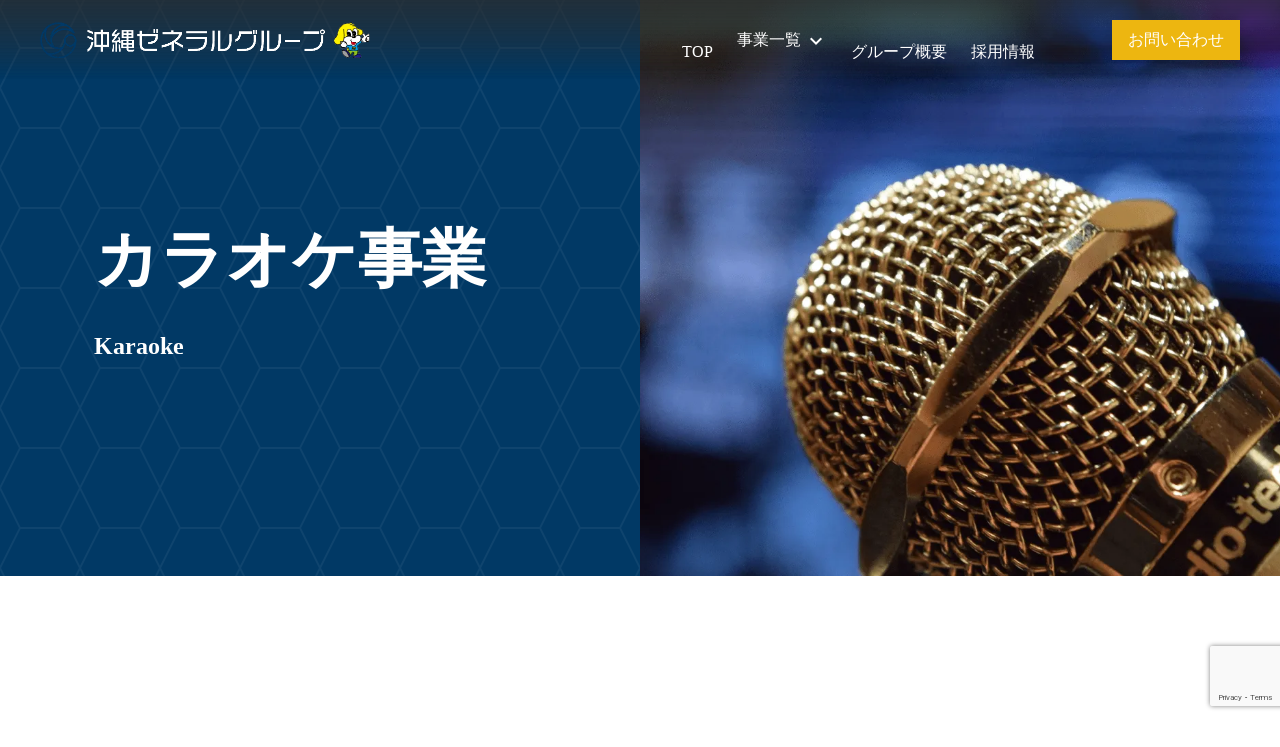

--- FILE ---
content_type: text/html;charset=utf-8
request_url: https://www.okinawa-general.jp/karaoke/
body_size: 31017
content:
<!DOCTYPE html>
<html lang>
<head><meta charset="utf-8">
<meta name="viewport" content="width=device-width, initial-scale=1">
<title>カラオケ事業 | 沖縄ゼネラルグループ</title>
<link rel="preconnect" href="https://fonts.gstatic.com" crossorigin>
<meta name="generator" content="Studio.Design">
<meta name="robots" content="all">
<meta property="og:site_name" content="沖縄ゼネラルグループ 公式サイト">
<meta property="og:title" content="カラオケ事業 | 沖縄ゼネラルグループ">
<meta property="og:image" content="https://storage.googleapis.com/production-os-assets/assets/ce63d2be-2acd-427a-a90c-5d0f75214567">
<meta property="og:description" content="沖縄の発展のために歩み続ける、沖縄ゼネラルグループ公式サイトのカラオケ事業ページです。">
<meta property="og:type" content="website">
<meta name="description" content="沖縄の発展のために歩み続ける、沖縄ゼネラルグループ公式サイトのカラオケ事業ページです。">
<meta property="twitter:card" content="summary_large_image">
<meta property="twitter:image" content="https://storage.googleapis.com/production-os-assets/assets/ce63d2be-2acd-427a-a90c-5d0f75214567">
<meta name="apple-mobile-web-app-title" content="カラオケ事業 | 沖縄ゼネラルグループ">
<meta name="format-detection" content="telephone=no,email=no,address=no">
<meta name="chrome" content="nointentdetection">
<meta property="og:url" content="/karaoke/">
<link rel="icon" type="image/png" href="https://storage.googleapis.com/production-os-assets/assets/77308e4f-a5d8-46e6-bc81-457065c5f7db" data-hid="2c9d455">
<link rel="apple-touch-icon" type="image/png" href="https://storage.googleapis.com/production-os-assets/assets/77308e4f-a5d8-46e6-bc81-457065c5f7db" data-hid="74ef90c"><link rel="modulepreload" as="script" crossorigin href="/_nuxt/entry.6bc2a31e.js"><link rel="preload" as="style" href="/_nuxt/entry.4bab7537.css"><link rel="prefetch" as="image" type="image/svg+xml" href="/_nuxt/close_circle.c7480f3c.svg"><link rel="prefetch" as="image" type="image/svg+xml" href="/_nuxt/round_check.0ebac23f.svg"><link rel="prefetch" as="script" crossorigin href="/_nuxt/LottieRenderer.7dff33f0.js"><link rel="prefetch" as="script" crossorigin href="/_nuxt/error-404.3f1be183.js"><link rel="prefetch" as="script" crossorigin href="/_nuxt/error-500.4ea9075f.js"><link rel="stylesheet" href="/_nuxt/entry.4bab7537.css"><style>.page-enter-active{transition:.6s cubic-bezier(.4,.4,0,1)}.page-leave-active{transition:.3s cubic-bezier(.4,.4,0,1)}.page-enter-from,.page-leave-to{opacity:0}</style><style>:root{--rebranding-loading-bg:#e5e5e5;--rebranding-loading-bar:#222}</style><style>.app[data-v-d12de11f]{align-items:center;flex-direction:column;height:100%;justify-content:center;width:100%}.title[data-v-d12de11f]{font-size:34px;font-weight:300;letter-spacing:2.45px;line-height:30px;margin:30px}</style><style>.DynamicAnnouncer[data-v-cc1e3fda]{height:1px;margin:-1px;overflow:hidden;padding:0;position:absolute;width:1px;clip:rect(0,0,0,0);border-width:0;white-space:nowrap}</style><style>.TitleAnnouncer[data-v-1a8a037a]{height:1px;margin:-1px;overflow:hidden;padding:0;position:absolute;width:1px;clip:rect(0,0,0,0);border-width:0;white-space:nowrap}</style><style>.publish-studio-style[data-v-74fe0335]{transition:.4s cubic-bezier(.4,.4,0,1)}</style><style>.product-font-style[data-v-ed93fc7d]{transition:.4s cubic-bezier(.4,.4,0,1)}</style><style>/*! * Font Awesome Free 6.4.2 by @fontawesome - https://fontawesome.com * License - https://fontawesome.com/license/free (Icons: CC BY 4.0, Fonts: SIL OFL 1.1, Code: MIT License) * Copyright 2023 Fonticons, Inc. */.fa-brands,.fa-solid{-moz-osx-font-smoothing:grayscale;-webkit-font-smoothing:antialiased;--fa-display:inline-flex;align-items:center;display:var(--fa-display,inline-block);font-style:normal;font-variant:normal;justify-content:center;line-height:1;text-rendering:auto}.fa-solid{font-family:Font Awesome\ 6 Free;font-weight:900}.fa-brands{font-family:Font Awesome\ 6 Brands;font-weight:400}:host,:root{--fa-style-family-classic:"Font Awesome 6 Free";--fa-font-solid:normal 900 1em/1 "Font Awesome 6 Free";--fa-style-family-brands:"Font Awesome 6 Brands";--fa-font-brands:normal 400 1em/1 "Font Awesome 6 Brands"}@font-face{font-display:block;font-family:Font Awesome\ 6 Free;font-style:normal;font-weight:900;src:url(https://storage.googleapis.com/production-os-assets/assets/fontawesome/1629704621943/6.4.2/webfonts/fa-solid-900.woff2) format("woff2"),url(https://storage.googleapis.com/production-os-assets/assets/fontawesome/1629704621943/6.4.2/webfonts/fa-solid-900.ttf) format("truetype")}@font-face{font-display:block;font-family:Font Awesome\ 6 Brands;font-style:normal;font-weight:400;src:url(https://storage.googleapis.com/production-os-assets/assets/fontawesome/1629704621943/6.4.2/webfonts/fa-brands-400.woff2) format("woff2"),url(https://storage.googleapis.com/production-os-assets/assets/fontawesome/1629704621943/6.4.2/webfonts/fa-brands-400.ttf) format("truetype")}</style><style>.spinner[data-v-36413753]{animation:loading-spin-36413753 1s linear infinite;height:16px;pointer-events:none;width:16px}.spinner[data-v-36413753]:before{border-bottom:2px solid transparent;border-right:2px solid transparent;border-color:transparent currentcolor currentcolor transparent;border-style:solid;border-width:2px;opacity:.2}.spinner[data-v-36413753]:after,.spinner[data-v-36413753]:before{border-radius:50%;box-sizing:border-box;content:"";height:100%;position:absolute;width:100%}.spinner[data-v-36413753]:after{border-left:2px solid transparent;border-top:2px solid transparent;border-color:currentcolor transparent transparent currentcolor;border-style:solid;border-width:2px;opacity:1}@keyframes loading-spin-36413753{0%{transform:rotate(0deg)}to{transform:rotate(1turn)}}</style><style>@font-face{font-family:grandam;font-style:normal;font-weight:400;src:url(https://storage.googleapis.com/studio-front/fonts/grandam.ttf) format("truetype")}@font-face{font-family:Material Icons;font-style:normal;font-weight:400;src:url(https://storage.googleapis.com/production-os-assets/assets/material-icons/1629704621943/MaterialIcons-Regular.eot);src:local("Material Icons"),local("MaterialIcons-Regular"),url(https://storage.googleapis.com/production-os-assets/assets/material-icons/1629704621943/MaterialIcons-Regular.woff2) format("woff2"),url(https://storage.googleapis.com/production-os-assets/assets/material-icons/1629704621943/MaterialIcons-Regular.woff) format("woff"),url(https://storage.googleapis.com/production-os-assets/assets/material-icons/1629704621943/MaterialIcons-Regular.ttf) format("truetype")}.StudioCanvas{display:flex;height:auto;min-height:100dvh}.StudioCanvas>.sd{min-height:100dvh;overflow:clip}a,abbr,address,article,aside,audio,b,blockquote,body,button,canvas,caption,cite,code,dd,del,details,dfn,div,dl,dt,em,fieldset,figcaption,figure,footer,form,h1,h2,h3,h4,h5,h6,header,hgroup,html,i,iframe,img,input,ins,kbd,label,legend,li,main,mark,menu,nav,object,ol,p,pre,q,samp,section,select,small,span,strong,sub,summary,sup,table,tbody,td,textarea,tfoot,th,thead,time,tr,ul,var,video{border:0;font-family:sans-serif;line-height:1;list-style:none;margin:0;padding:0;text-decoration:none;-webkit-font-smoothing:antialiased;-webkit-backface-visibility:hidden;box-sizing:border-box;color:#333;transition:.3s cubic-bezier(.4,.4,0,1);word-spacing:1px}a:focus:not(:focus-visible),button:focus:not(:focus-visible),summary:focus:not(:focus-visible){outline:none}nav ul{list-style:none}blockquote,q{quotes:none}blockquote:after,blockquote:before,q:after,q:before{content:none}a,button{background:transparent;font-size:100%;margin:0;padding:0;vertical-align:baseline}ins{text-decoration:none}ins,mark{background-color:#ff9;color:#000}mark{font-style:italic;font-weight:700}del{text-decoration:line-through}abbr[title],dfn[title]{border-bottom:1px dotted;cursor:help}table{border-collapse:collapse;border-spacing:0}hr{border:0;border-top:1px solid #ccc;display:block;height:1px;margin:1em 0;padding:0}input,select{vertical-align:middle}textarea{resize:none}.clearfix:after{clear:both;content:"";display:block}[slot=after] button{overflow-anchor:none}</style><style>.sd{flex-wrap:nowrap;max-width:100%;pointer-events:all;z-index:0;-webkit-overflow-scrolling:touch;align-content:center;align-items:center;display:flex;flex:none;flex-direction:column;position:relative}.sd::-webkit-scrollbar{display:none}.sd,.sd.richText *{transition-property:all,--g-angle,--g-color-0,--g-position-0,--g-color-1,--g-position-1,--g-color-2,--g-position-2,--g-color-3,--g-position-3,--g-color-4,--g-position-4,--g-color-5,--g-position-5,--g-color-6,--g-position-6,--g-color-7,--g-position-7,--g-color-8,--g-position-8,--g-color-9,--g-position-9,--g-color-10,--g-position-10,--g-color-11,--g-position-11}input.sd,textarea.sd{align-content:normal}.sd[tabindex]:focus{outline:none}.sd[tabindex]:focus-visible{outline:1px solid;outline-color:Highlight;outline-color:-webkit-focus-ring-color}input[type=email],input[type=tel],input[type=text],select,textarea{-webkit-appearance:none}select{cursor:pointer}.frame{display:block;overflow:hidden}.frame>iframe{height:100%;width:100%}.frame .formrun-embed>iframe:not(:first-child){display:none!important}.image{position:relative}.image:before{background-position:50%;background-size:cover;border-radius:inherit;content:"";height:100%;left:0;pointer-events:none;position:absolute;top:0;transition:inherit;width:100%;z-index:-2}.sd.file{cursor:pointer;flex-direction:row;outline:2px solid transparent;outline-offset:-1px;overflow-wrap:anywhere;word-break:break-word}.sd.file:focus-within{outline-color:Highlight;outline-color:-webkit-focus-ring-color}.file>input[type=file]{opacity:0;pointer-events:none;position:absolute}.sd.text,.sd:where(.icon){align-content:center;align-items:center;display:flex;flex-direction:row;justify-content:center;overflow:visible;overflow-wrap:anywhere;word-break:break-word}.sd:where(.icon.fa){display:inline-flex}.material-icons{align-items:center;display:inline-flex;font-family:Material Icons;font-size:24px;font-style:normal;font-weight:400;justify-content:center;letter-spacing:normal;line-height:1;text-transform:none;white-space:nowrap;word-wrap:normal;direction:ltr;text-rendering:optimizeLegibility;-webkit-font-smoothing:antialiased}.sd:where(.icon.material-symbols){align-items:center;display:flex;font-style:normal;font-variation-settings:"FILL" var(--symbol-fill,0),"wght" var(--symbol-weight,400);justify-content:center;min-height:1em;min-width:1em}.sd.material-symbols-outlined{font-family:Material Symbols Outlined}.sd.material-symbols-rounded{font-family:Material Symbols Rounded}.sd.material-symbols-sharp{font-family:Material Symbols Sharp}.sd.material-symbols-weight-100{--symbol-weight:100}.sd.material-symbols-weight-200{--symbol-weight:200}.sd.material-symbols-weight-300{--symbol-weight:300}.sd.material-symbols-weight-400{--symbol-weight:400}.sd.material-symbols-weight-500{--symbol-weight:500}.sd.material-symbols-weight-600{--symbol-weight:600}.sd.material-symbols-weight-700{--symbol-weight:700}.sd.material-symbols-fill{--symbol-fill:1}a,a.icon,a.text{-webkit-tap-highlight-color:rgba(0,0,0,.15)}.fixed{z-index:2}.sticky{z-index:1}.button{transition:.4s cubic-bezier(.4,.4,0,1)}.button,.link{cursor:pointer}.submitLoading{opacity:.5!important;pointer-events:none!important}.richText{display:block;word-break:break-word}.richText [data-thread],.richText a,.richText blockquote,.richText em,.richText h1,.richText h2,.richText h3,.richText h4,.richText li,.richText ol,.richText p,.richText p>code,.richText pre,.richText pre>code,.richText s,.richText strong,.richText table tbody,.richText table tbody tr,.richText table tbody tr>td,.richText table tbody tr>th,.richText u,.richText ul{backface-visibility:visible;color:inherit;font-family:inherit;font-size:inherit;font-style:inherit;font-weight:inherit;letter-spacing:inherit;line-height:inherit;text-align:inherit}.richText p{display:block;margin:10px 0}.richText>p{min-height:1em}.richText img,.richText video{height:auto;max-width:100%;vertical-align:bottom}.richText h1{display:block;font-size:3em;font-weight:700;margin:20px 0}.richText h2{font-size:2em}.richText h2,.richText h3{display:block;font-weight:700;margin:10px 0}.richText h3{font-size:1em}.richText h4,.richText h5{font-weight:600}.richText h4,.richText h5,.richText h6{display:block;font-size:1em;margin:10px 0}.richText h6{font-weight:500}.richText [data-type=table]{overflow-x:auto}.richText [data-type=table] p{white-space:pre-line;word-break:break-all}.richText table{border:1px solid #f2f2f2;border-collapse:collapse;border-spacing:unset;color:#1a1a1a;font-size:14px;line-height:1.4;margin:10px 0;table-layout:auto}.richText table tr th{background:hsla(0,0%,96%,.5)}.richText table tr td,.richText table tr th{border:1px solid #f2f2f2;max-width:240px;min-width:100px;padding:12px}.richText table tr td p,.richText table tr th p{margin:0}.richText blockquote{border-left:3px solid rgba(0,0,0,.15);font-style:italic;margin:10px 0;padding:10px 15px}.richText [data-type=embed_code]{margin:20px 0;position:relative}.richText [data-type=embed_code]>.height-adjuster>.wrapper{position:relative}.richText [data-type=embed_code]>.height-adjuster>.wrapper[style*=padding-top] iframe{height:100%;left:0;position:absolute;top:0;width:100%}.richText [data-type=embed_code][data-embed-sandbox=true]{display:block;overflow:hidden}.richText [data-type=embed_code][data-embed-code-type=instagram]>.height-adjuster>.wrapper[style*=padding-top]{padding-top:100%}.richText [data-type=embed_code][data-embed-code-type=instagram]>.height-adjuster>.wrapper[style*=padding-top] blockquote{height:100%;left:0;overflow:hidden;position:absolute;top:0;width:100%}.richText [data-type=embed_code][data-embed-code-type=codepen]>.height-adjuster>.wrapper{padding-top:50%}.richText [data-type=embed_code][data-embed-code-type=codepen]>.height-adjuster>.wrapper iframe{height:100%;left:0;position:absolute;top:0;width:100%}.richText [data-type=embed_code][data-embed-code-type=slideshare]>.height-adjuster>.wrapper{padding-top:56.25%}.richText [data-type=embed_code][data-embed-code-type=slideshare]>.height-adjuster>.wrapper iframe{height:100%;left:0;position:absolute;top:0;width:100%}.richText [data-type=embed_code][data-embed-code-type=speakerdeck]>.height-adjuster>.wrapper{padding-top:56.25%}.richText [data-type=embed_code][data-embed-code-type=speakerdeck]>.height-adjuster>.wrapper iframe{height:100%;left:0;position:absolute;top:0;width:100%}.richText [data-type=embed_code][data-embed-code-type=snapwidget]>.height-adjuster>.wrapper{padding-top:30%}.richText [data-type=embed_code][data-embed-code-type=snapwidget]>.height-adjuster>.wrapper iframe{height:100%;left:0;position:absolute;top:0;width:100%}.richText [data-type=embed_code][data-embed-code-type=firework]>.height-adjuster>.wrapper fw-embed-feed{-webkit-user-select:none;-moz-user-select:none;user-select:none}.richText [data-type=embed_code_empty]{display:none}.richText ul{margin:0 0 0 20px}.richText ul li{list-style:disc;margin:10px 0}.richText ul li p{margin:0}.richText ol{margin:0 0 0 20px}.richText ol li{list-style:decimal;margin:10px 0}.richText ol li p{margin:0}.richText hr{border-top:1px solid #ccc;margin:10px 0}.richText p>code{background:#eee;border:1px solid rgba(0,0,0,.1);border-radius:6px;display:inline;margin:2px;padding:0 5px}.richText pre{background:#eee;border-radius:6px;font-family:Menlo,Monaco,Courier New,monospace;margin:20px 0;padding:25px 35px;white-space:pre-wrap}.richText pre code{border:none;padding:0}.richText strong{color:inherit;display:inline;font-family:inherit;font-weight:900}.richText em{font-style:italic}.richText a,.richText u{text-decoration:underline}.richText a{color:#007cff;display:inline}.richText s{text-decoration:line-through}.richText [data-type=table_of_contents]{background-color:#f5f5f5;border-radius:2px;color:#616161;font-size:16px;list-style:none;margin:0;padding:24px 24px 8px;text-decoration:underline}.richText [data-type=table_of_contents] .toc_list{margin:0}.richText [data-type=table_of_contents] .toc_item{color:currentColor;font-size:inherit!important;font-weight:inherit;list-style:none}.richText [data-type=table_of_contents] .toc_item>a{border:none;color:currentColor;font-size:inherit!important;font-weight:inherit;text-decoration:none}.richText [data-type=table_of_contents] .toc_item>a:hover{opacity:.7}.richText [data-type=table_of_contents] .toc_item--1{margin:0 0 16px}.richText [data-type=table_of_contents] .toc_item--2{margin:0 0 16px;padding-left:2rem}.richText [data-type=table_of_contents] .toc_item--3{margin:0 0 16px;padding-left:4rem}.sd.section{align-content:center!important;align-items:center!important;flex-direction:column!important;flex-wrap:nowrap!important;height:auto!important;max-width:100%!important;padding:0!important;width:100%!important}.sd.section-inner{position:static!important}@property --g-angle{syntax:"<angle>";inherits:false;initial-value:180deg}@property --g-color-0{syntax:"<color>";inherits:false;initial-value:transparent}@property --g-position-0{syntax:"<percentage>";inherits:false;initial-value:.01%}@property --g-color-1{syntax:"<color>";inherits:false;initial-value:transparent}@property --g-position-1{syntax:"<percentage>";inherits:false;initial-value:100%}@property --g-color-2{syntax:"<color>";inherits:false;initial-value:transparent}@property --g-position-2{syntax:"<percentage>";inherits:false;initial-value:100%}@property --g-color-3{syntax:"<color>";inherits:false;initial-value:transparent}@property --g-position-3{syntax:"<percentage>";inherits:false;initial-value:100%}@property --g-color-4{syntax:"<color>";inherits:false;initial-value:transparent}@property --g-position-4{syntax:"<percentage>";inherits:false;initial-value:100%}@property --g-color-5{syntax:"<color>";inherits:false;initial-value:transparent}@property --g-position-5{syntax:"<percentage>";inherits:false;initial-value:100%}@property --g-color-6{syntax:"<color>";inherits:false;initial-value:transparent}@property --g-position-6{syntax:"<percentage>";inherits:false;initial-value:100%}@property --g-color-7{syntax:"<color>";inherits:false;initial-value:transparent}@property --g-position-7{syntax:"<percentage>";inherits:false;initial-value:100%}@property --g-color-8{syntax:"<color>";inherits:false;initial-value:transparent}@property --g-position-8{syntax:"<percentage>";inherits:false;initial-value:100%}@property --g-color-9{syntax:"<color>";inherits:false;initial-value:transparent}@property --g-position-9{syntax:"<percentage>";inherits:false;initial-value:100%}@property --g-color-10{syntax:"<color>";inherits:false;initial-value:transparent}@property --g-position-10{syntax:"<percentage>";inherits:false;initial-value:100%}@property --g-color-11{syntax:"<color>";inherits:false;initial-value:transparent}@property --g-position-11{syntax:"<percentage>";inherits:false;initial-value:100%}</style><style>.snackbar[data-v-e23c1c77]{align-items:center;background:#fff;border:1px solid #ededed;border-radius:6px;box-shadow:0 16px 48px -8px rgba(0,0,0,.08),0 10px 25px -5px rgba(0,0,0,.11);display:flex;flex-direction:row;gap:8px;justify-content:space-between;left:50%;max-width:90vw;padding:16px 20px;position:fixed;top:32px;transform:translateX(-50%);-webkit-user-select:none;-moz-user-select:none;user-select:none;width:480px;z-index:9999}.snackbar.v-enter-active[data-v-e23c1c77],.snackbar.v-leave-active[data-v-e23c1c77]{transition:.4s cubic-bezier(.4,.4,0,1)}.snackbar.v-enter-from[data-v-e23c1c77],.snackbar.v-leave-to[data-v-e23c1c77]{opacity:0;transform:translate(-50%,-10px)}.snackbar .convey[data-v-e23c1c77]{align-items:center;display:flex;flex-direction:row;gap:8px;padding:0}.snackbar .convey .icon[data-v-e23c1c77]{background-position:50%;background-repeat:no-repeat;flex-shrink:0;height:24px;width:24px}.snackbar .convey .message[data-v-e23c1c77]{font-size:14px;font-style:normal;font-weight:400;line-height:20px;white-space:pre-line}.snackbar .convey.error .icon[data-v-e23c1c77]{background-image:url(/_nuxt/close_circle.c7480f3c.svg)}.snackbar .convey.error .message[data-v-e23c1c77]{color:#f84f65}.snackbar .convey.success .icon[data-v-e23c1c77]{background-image:url(/_nuxt/round_check.0ebac23f.svg)}.snackbar .convey.success .message[data-v-e23c1c77]{color:#111}.snackbar .button[data-v-e23c1c77]{align-items:center;border-radius:40px;color:#4b9cfb;display:flex;flex-shrink:0;font-family:Inter;font-size:12px;font-style:normal;font-weight:700;justify-content:center;line-height:16px;padding:4px 8px}.snackbar .button[data-v-e23c1c77]:hover{background:#f5f5f5}</style><style>a[data-v-757b86f2]{align-items:center;border-radius:4px;bottom:20px;height:20px;justify-content:center;left:20px;perspective:300px;position:fixed;transition:0s linear;width:84px;z-index:2000}@media (hover:hover){a[data-v-757b86f2]{transition:.4s cubic-bezier(.4,.4,0,1);will-change:width,height}a[data-v-757b86f2]:hover{height:32px;width:200px}}[data-v-757b86f2] .custom-fill path{fill:var(--03ccd9fe)}.fade-enter-active[data-v-757b86f2],.fade-leave-active[data-v-757b86f2]{position:absolute;transform:translateZ(0);transition:opacity .3s cubic-bezier(.4,.4,0,1);will-change:opacity,transform}.fade-enter-from[data-v-757b86f2],.fade-leave-to[data-v-757b86f2]{opacity:0}</style><style>.design-canvas__modal{height:100%;pointer-events:none;position:fixed;transition:none;width:100%;z-index:2}.design-canvas__modal:focus{outline:none}.design-canvas__modal.v-enter-active .studio-canvas,.design-canvas__modal.v-leave-active,.design-canvas__modal.v-leave-active .studio-canvas{transition:.4s cubic-bezier(.4,.4,0,1)}.design-canvas__modal.v-enter-active .studio-canvas *,.design-canvas__modal.v-leave-active .studio-canvas *{transition:none!important}.design-canvas__modal.isNone{transition:none}.design-canvas__modal .design-canvas__modal__base{height:100%;left:0;pointer-events:auto;position:fixed;top:0;transition:.4s cubic-bezier(.4,.4,0,1);width:100%;z-index:-1}.design-canvas__modal .studio-canvas{height:100%;pointer-events:none}.design-canvas__modal .studio-canvas>*{background:none!important;pointer-events:none}</style></head>
<body ><div id="__nuxt"><div><span></span><!----><!----></div></div><script type="application/json" id="__NUXT_DATA__" data-ssr="true">[["Reactive",1],{"data":2,"state":4,"_errors":5,"serverRendered":6,"path":7,"pinia":8},{"dynamicDatakaraoke":3},null,{},{"dynamicDatakaraoke":3},true,"/karaoke/",{"cmsContentStore":9,"indexStore":12,"projectStore":15,"productStore":26,"pageHeadStore":224},{"listContentsMap":10,"contentMap":11},["Map"],["Map"],{"routeType":13,"host":14},"publish","www.okinawa-general.jp",{"project":16},{"id":17,"name":18,"type":19,"customDomain":20,"iconImage":20,"coverImage":3,"displayBadge":21,"integrations":22,"snapshot_path":23,"snapshot_id":24,"recaptchaSiteKey":25},"6kq9bvjVap","沖縄ゼネラルグループ","web","",false,[],"https://storage.googleapis.com/studio-publish/projects/6kq9bvjVap/BqNG2n7ear/","BqNG2n7ear","6LeBzcgqAAAAAJ81XBFjPDFPWxgEqx-Gn7anpV7N",{"product":27,"isLoaded":6,"selectedModalIds":221,"redirectPage":3,"isInitializedRSS":21,"pageViewMap":222,"symbolViewMap":223},{"breakPoints":28,"colors":35,"fonts":36,"head":70,"info":76,"pages":83,"resources":199,"symbols":203,"style":208,"styleVars":210,"enablePassword":21,"classes":217,"publishedUid":220},[29,32],{"maxWidth":30,"name":31},690,"mobile",{"maxWidth":33,"name":34},980,"tablet",[],[37,56],{"family":38,"subsets":39,"variants":45,"vendor":55},"Noto Sans JP",[40,41,42,43,44],"cyrillic","japanese","latin","latin-ext","vietnamese",[46,47,48,49,50,51,52,53,54],"100","200","300","regular","500","600","700","800","900","google",{"family":57,"subsets":58,"variants":60,"vendor":55},"Poppins",[59,42,43],"devanagari",[46,61,47,62,48,63,49,64,50,65,51,66,52,67,53,68,54,69],"100italic","200italic","300italic","italic","500italic","600italic","700italic","800italic","900italic",{"favicon":71,"meta":72,"title":75},"https://storage.googleapis.com/production-os-assets/assets/77308e4f-a5d8-46e6-bc81-457065c5f7db",{"description":73,"og:image":74},"沖縄の発展のために歩み続ける、沖縄ゼネラルグループの公式サイトです。これからも、多角的かつ有機的な事業体であり続けられるよう前進していきます。","https://storage.googleapis.com/production-os-assets/assets/ce63d2be-2acd-427a-a90c-5d0f75214567","沖縄ゼネラルグループ 公式サイト",{"baseWidth":77,"created_at":78,"screen":79,"type":19,"updated_at":81,"version":82},1280,1518591100346,{"baseWidth":77,"height":80,"isAutoHeight":21,"width":77,"workingState":21},600,1518792996878,"4.1.7",[84,95,103,111,119,127,135,143,151,159,167,175,183,188],{"head":85,"id":87,"position":88,"type":90,"uuid":91,"symbolIds":92},{"meta":86,"title":20},{"description":20,"og:image":20},"/",{"x":89,"y":89},0,"page","bf9fed39-ac7e-4c42-aa12-40d655a39612",[93,94],"9e403fca-3acf-4a2f-9743-693949245e14","59944d3a-a63f-499c-9aab-b460fffeb09a",{"head":96,"id":100,"type":90,"uuid":101,"symbolIds":102},{"meta":97,"title":99},{"description":98},"沖縄の発展のために歩み続ける、沖縄ゼネラルグループ公式サイトのパーキング事業ページです。","パーキング事業 | 沖縄ゼネラルグループ","parking","0bd7dc9c-adc8-4f43-be13-5c5bf56aee8f",[93,94],{"head":104,"id":108,"type":90,"uuid":109,"symbolIds":110},{"meta":105,"title":107},{"description":106},"沖縄の発展のために歩み続ける、沖縄ゼネラルグループ公式サイトのカラオケ事業ページです。","カラオケ事業 | 沖縄ゼネラルグループ","karaoke","68708554-7e89-4c7b-bdfe-c23d798ccba3",[93,94],{"head":112,"id":116,"type":90,"uuid":117,"symbolIds":118},{"meta":113,"title":115},{"description":114},"沖縄の発展のために歩み続ける、沖縄ゼネラルグループ公式サイトの通信事業ページです。","通信事業 | 沖縄ゼネラルグループ","au","3ffe6c6f-3f26-4fe3-a8ed-82ae947460dd",[93,94],{"head":120,"id":124,"type":90,"uuid":125,"symbolIds":126},{"meta":121,"title":123},{"description":122},"沖縄の発展のために歩み続ける、沖縄ゼネラルグループ公式サイトのWi-Fiソリューション事業ページです。","Wi-Fiソリューション事業 | 沖縄ゼネラルグループ","wi-fi","4ee40646-7cb1-4620-b11f-25d055f2831f",[93,94],{"head":128,"id":132,"type":90,"uuid":133,"symbolIds":134},{"meta":129,"title":131},{"description":130},"沖縄の発展のために歩み続ける、沖縄ゼネラルグループ公式サイトの飲食・豆腐製造事業ページです。","飲食・豆腐製造事業 | 沖縄ゼネラルグループ","food","74b04e70-836f-4127-82ee-aebbeb0fc4f3",[93,94],{"head":136,"id":140,"type":90,"uuid":141,"symbolIds":142},{"meta":137,"title":139},{"description":138},"沖縄の発展のために歩み続ける、沖縄ゼネラルグループ公式サイトのホテル事業ページです。","ホテル事業 | 沖縄ゼネラルグループ","hotel","61dcf5c2-377a-45bb-aa8c-b8983a31cfd3",[93,94],{"head":144,"id":148,"type":90,"uuid":149,"symbolIds":150},{"meta":145,"title":147},{"description":146},"沖縄の発展のために歩み続ける、沖縄ゼネラルグループ公式サイトのグループ概要ページです。","グループ概要 | 沖縄ゼネラルグループ","group","e3c6e220-c772-42da-a414-9c2ab51d27c8",[93,94],{"head":152,"id":156,"type":90,"uuid":157,"symbolIds":158},{"meta":153,"title":155},{"description":154},"沖縄の発展のために歩み続ける、沖縄ゼネラルグループ公式サイトの採用情報ページです。","採用情報 | 沖縄ゼネラルグループ","recruit","bf786422-a5e2-46b8-96be-94ff4a0d3dc3",[93,94],{"head":160,"id":164,"type":90,"uuid":165,"symbolIds":166},{"meta":161,"title":163},{"description":162},"沖縄の発展のために歩み続ける、沖縄ゼネラルグループ公式サイトのお問い合わせページです。","お問い合わせ | 沖縄ゼネラルグループ","contact","776f549b-88f8-4221-92f7-cf1455fafca3",[93,94],{"head":168,"id":172,"type":90,"uuid":173,"symbolIds":174},{"meta":169,"title":171},{"description":170},"沖縄の発展のために歩み続ける、沖縄ゼネラルグループ公式サイトのニュースページです。","ニュース | 沖縄ゼネラルグループ","news-list","2c122f5d-ff95-43a1-ba14-647d5f551584",[93,94],{"head":176,"id":180,"type":90,"uuid":181,"symbolIds":182},{"meta":177,"title":179},{"description":178},"沖縄の発展のために歩み続ける、沖縄ゼネラルグループ公式サイトのプライバシーポリシーページです。","プライバシーポリシー | 沖縄ゼネラルグループ","privacy-policy","e93ea845-9b58-4d61-b285-409e426e392d",[93,94],{"id":184,"isCookieModal":21,"responsive":6,"type":185,"uuid":186,"symbolIds":187},"menu","modal","69a6f930-a119-49e6-9545-83616de2da4a",[],{"cmsRequest":189,"head":192,"id":196,"type":90,"uuid":197,"symbolIds":198},{"contentSlug":190,"schemaKey":191},"{{$route.params.slug}}","wSdMz2Mv",{"meta":193,"title":195},{"description":194},"{{body}} ","{{title}} | 沖縄ゼネラルグループ","news/:slug","e34d0c28-81d5-4dfb-a9b5-77cf40f21e79",[93,94],{"rssList":200,"apiList":201,"cmsProjectId":202},[],[],"8S9H4tqYAe2JTCUl6e9f",[204,205,206],{"uuid":93},{"uuid":94},{"uuid":207},"8c1e26ff-acad-4390-80f9-9b8a43fc7bb8",{"fontFamily":209},[],{"fontFamily":211},[212,215],{"key":213,"name":20,"value":214},"3b8d17b6","'Noto Sans JP'",{"key":216,"name":20,"value":57},"9eac4ff2",{"typography":218,"motion":219},[],[],"20250819014132",[],{},["Map"],{"googleFontMap":225,"typesquareLoaded":21,"hasCustomFont":21,"materialSymbols":226},["Map"],[]]</script><script>window.__NUXT__={};window.__NUXT__.config={public:{apiBaseUrl:"https://api.studiodesignapp.com/api",cmsApiBaseUrl:"https://api.cms.studiodesignapp.com",previewBaseUrl:"https://preview.studio.site",facebookAppId:"569471266584583",firebaseApiKey:"AIzaSyBkjSUz89vvvl35U-EErvfHXLhsDakoNNg",firebaseProjectId:"studio-7e371",firebaseAuthDomain:"studio-7e371.firebaseapp.com",firebaseDatabaseURL:"https://studio-7e371.firebaseio.com",firebaseStorageBucket:"studio-7e371.appspot.com",firebaseMessagingSenderId:"373326844567",firebaseAppId:"1:389988806345:web:db757f2db74be8b3",studioDomain:".studio.site",studioPublishUrl:"https://storage.googleapis.com/studio-publish",studioPublishIndexUrl:"https://storage.googleapis.com/studio-publish-index",rssApiPath:"https://rss.studiodesignapp.com/rssConverter",embedSandboxDomain:".studioiframesandbox.com",apiProxyUrl:"https://studio-api-proxy-rajzgb4wwq-an.a.run.app",proxyApiBaseUrl:"",isDev:false,fontsApiBaseUrl:"https://fonts.studio.design",jwtCookieName:"jwt_token"},app:{baseURL:"/",buildAssetsDir:"/_nuxt/",cdnURL:""}}</script><script type="module" src="/_nuxt/entry.6bc2a31e.js" crossorigin></script></body>
</html>

--- FILE ---
content_type: text/html; charset=utf-8
request_url: https://www.google.com/recaptcha/api2/anchor?ar=1&k=6LeBzcgqAAAAAJ81XBFjPDFPWxgEqx-Gn7anpV7N&co=aHR0cHM6Ly93d3cub2tpbmF3YS1nZW5lcmFsLmpwOjQ0Mw..&hl=en&v=PoyoqOPhxBO7pBk68S4YbpHZ&size=invisible&anchor-ms=20000&execute-ms=30000&cb=k86qx92k7ji8
body_size: 48819
content:
<!DOCTYPE HTML><html dir="ltr" lang="en"><head><meta http-equiv="Content-Type" content="text/html; charset=UTF-8">
<meta http-equiv="X-UA-Compatible" content="IE=edge">
<title>reCAPTCHA</title>
<style type="text/css">
/* cyrillic-ext */
@font-face {
  font-family: 'Roboto';
  font-style: normal;
  font-weight: 400;
  font-stretch: 100%;
  src: url(//fonts.gstatic.com/s/roboto/v48/KFO7CnqEu92Fr1ME7kSn66aGLdTylUAMa3GUBHMdazTgWw.woff2) format('woff2');
  unicode-range: U+0460-052F, U+1C80-1C8A, U+20B4, U+2DE0-2DFF, U+A640-A69F, U+FE2E-FE2F;
}
/* cyrillic */
@font-face {
  font-family: 'Roboto';
  font-style: normal;
  font-weight: 400;
  font-stretch: 100%;
  src: url(//fonts.gstatic.com/s/roboto/v48/KFO7CnqEu92Fr1ME7kSn66aGLdTylUAMa3iUBHMdazTgWw.woff2) format('woff2');
  unicode-range: U+0301, U+0400-045F, U+0490-0491, U+04B0-04B1, U+2116;
}
/* greek-ext */
@font-face {
  font-family: 'Roboto';
  font-style: normal;
  font-weight: 400;
  font-stretch: 100%;
  src: url(//fonts.gstatic.com/s/roboto/v48/KFO7CnqEu92Fr1ME7kSn66aGLdTylUAMa3CUBHMdazTgWw.woff2) format('woff2');
  unicode-range: U+1F00-1FFF;
}
/* greek */
@font-face {
  font-family: 'Roboto';
  font-style: normal;
  font-weight: 400;
  font-stretch: 100%;
  src: url(//fonts.gstatic.com/s/roboto/v48/KFO7CnqEu92Fr1ME7kSn66aGLdTylUAMa3-UBHMdazTgWw.woff2) format('woff2');
  unicode-range: U+0370-0377, U+037A-037F, U+0384-038A, U+038C, U+038E-03A1, U+03A3-03FF;
}
/* math */
@font-face {
  font-family: 'Roboto';
  font-style: normal;
  font-weight: 400;
  font-stretch: 100%;
  src: url(//fonts.gstatic.com/s/roboto/v48/KFO7CnqEu92Fr1ME7kSn66aGLdTylUAMawCUBHMdazTgWw.woff2) format('woff2');
  unicode-range: U+0302-0303, U+0305, U+0307-0308, U+0310, U+0312, U+0315, U+031A, U+0326-0327, U+032C, U+032F-0330, U+0332-0333, U+0338, U+033A, U+0346, U+034D, U+0391-03A1, U+03A3-03A9, U+03B1-03C9, U+03D1, U+03D5-03D6, U+03F0-03F1, U+03F4-03F5, U+2016-2017, U+2034-2038, U+203C, U+2040, U+2043, U+2047, U+2050, U+2057, U+205F, U+2070-2071, U+2074-208E, U+2090-209C, U+20D0-20DC, U+20E1, U+20E5-20EF, U+2100-2112, U+2114-2115, U+2117-2121, U+2123-214F, U+2190, U+2192, U+2194-21AE, U+21B0-21E5, U+21F1-21F2, U+21F4-2211, U+2213-2214, U+2216-22FF, U+2308-230B, U+2310, U+2319, U+231C-2321, U+2336-237A, U+237C, U+2395, U+239B-23B7, U+23D0, U+23DC-23E1, U+2474-2475, U+25AF, U+25B3, U+25B7, U+25BD, U+25C1, U+25CA, U+25CC, U+25FB, U+266D-266F, U+27C0-27FF, U+2900-2AFF, U+2B0E-2B11, U+2B30-2B4C, U+2BFE, U+3030, U+FF5B, U+FF5D, U+1D400-1D7FF, U+1EE00-1EEFF;
}
/* symbols */
@font-face {
  font-family: 'Roboto';
  font-style: normal;
  font-weight: 400;
  font-stretch: 100%;
  src: url(//fonts.gstatic.com/s/roboto/v48/KFO7CnqEu92Fr1ME7kSn66aGLdTylUAMaxKUBHMdazTgWw.woff2) format('woff2');
  unicode-range: U+0001-000C, U+000E-001F, U+007F-009F, U+20DD-20E0, U+20E2-20E4, U+2150-218F, U+2190, U+2192, U+2194-2199, U+21AF, U+21E6-21F0, U+21F3, U+2218-2219, U+2299, U+22C4-22C6, U+2300-243F, U+2440-244A, U+2460-24FF, U+25A0-27BF, U+2800-28FF, U+2921-2922, U+2981, U+29BF, U+29EB, U+2B00-2BFF, U+4DC0-4DFF, U+FFF9-FFFB, U+10140-1018E, U+10190-1019C, U+101A0, U+101D0-101FD, U+102E0-102FB, U+10E60-10E7E, U+1D2C0-1D2D3, U+1D2E0-1D37F, U+1F000-1F0FF, U+1F100-1F1AD, U+1F1E6-1F1FF, U+1F30D-1F30F, U+1F315, U+1F31C, U+1F31E, U+1F320-1F32C, U+1F336, U+1F378, U+1F37D, U+1F382, U+1F393-1F39F, U+1F3A7-1F3A8, U+1F3AC-1F3AF, U+1F3C2, U+1F3C4-1F3C6, U+1F3CA-1F3CE, U+1F3D4-1F3E0, U+1F3ED, U+1F3F1-1F3F3, U+1F3F5-1F3F7, U+1F408, U+1F415, U+1F41F, U+1F426, U+1F43F, U+1F441-1F442, U+1F444, U+1F446-1F449, U+1F44C-1F44E, U+1F453, U+1F46A, U+1F47D, U+1F4A3, U+1F4B0, U+1F4B3, U+1F4B9, U+1F4BB, U+1F4BF, U+1F4C8-1F4CB, U+1F4D6, U+1F4DA, U+1F4DF, U+1F4E3-1F4E6, U+1F4EA-1F4ED, U+1F4F7, U+1F4F9-1F4FB, U+1F4FD-1F4FE, U+1F503, U+1F507-1F50B, U+1F50D, U+1F512-1F513, U+1F53E-1F54A, U+1F54F-1F5FA, U+1F610, U+1F650-1F67F, U+1F687, U+1F68D, U+1F691, U+1F694, U+1F698, U+1F6AD, U+1F6B2, U+1F6B9-1F6BA, U+1F6BC, U+1F6C6-1F6CF, U+1F6D3-1F6D7, U+1F6E0-1F6EA, U+1F6F0-1F6F3, U+1F6F7-1F6FC, U+1F700-1F7FF, U+1F800-1F80B, U+1F810-1F847, U+1F850-1F859, U+1F860-1F887, U+1F890-1F8AD, U+1F8B0-1F8BB, U+1F8C0-1F8C1, U+1F900-1F90B, U+1F93B, U+1F946, U+1F984, U+1F996, U+1F9E9, U+1FA00-1FA6F, U+1FA70-1FA7C, U+1FA80-1FA89, U+1FA8F-1FAC6, U+1FACE-1FADC, U+1FADF-1FAE9, U+1FAF0-1FAF8, U+1FB00-1FBFF;
}
/* vietnamese */
@font-face {
  font-family: 'Roboto';
  font-style: normal;
  font-weight: 400;
  font-stretch: 100%;
  src: url(//fonts.gstatic.com/s/roboto/v48/KFO7CnqEu92Fr1ME7kSn66aGLdTylUAMa3OUBHMdazTgWw.woff2) format('woff2');
  unicode-range: U+0102-0103, U+0110-0111, U+0128-0129, U+0168-0169, U+01A0-01A1, U+01AF-01B0, U+0300-0301, U+0303-0304, U+0308-0309, U+0323, U+0329, U+1EA0-1EF9, U+20AB;
}
/* latin-ext */
@font-face {
  font-family: 'Roboto';
  font-style: normal;
  font-weight: 400;
  font-stretch: 100%;
  src: url(//fonts.gstatic.com/s/roboto/v48/KFO7CnqEu92Fr1ME7kSn66aGLdTylUAMa3KUBHMdazTgWw.woff2) format('woff2');
  unicode-range: U+0100-02BA, U+02BD-02C5, U+02C7-02CC, U+02CE-02D7, U+02DD-02FF, U+0304, U+0308, U+0329, U+1D00-1DBF, U+1E00-1E9F, U+1EF2-1EFF, U+2020, U+20A0-20AB, U+20AD-20C0, U+2113, U+2C60-2C7F, U+A720-A7FF;
}
/* latin */
@font-face {
  font-family: 'Roboto';
  font-style: normal;
  font-weight: 400;
  font-stretch: 100%;
  src: url(//fonts.gstatic.com/s/roboto/v48/KFO7CnqEu92Fr1ME7kSn66aGLdTylUAMa3yUBHMdazQ.woff2) format('woff2');
  unicode-range: U+0000-00FF, U+0131, U+0152-0153, U+02BB-02BC, U+02C6, U+02DA, U+02DC, U+0304, U+0308, U+0329, U+2000-206F, U+20AC, U+2122, U+2191, U+2193, U+2212, U+2215, U+FEFF, U+FFFD;
}
/* cyrillic-ext */
@font-face {
  font-family: 'Roboto';
  font-style: normal;
  font-weight: 500;
  font-stretch: 100%;
  src: url(//fonts.gstatic.com/s/roboto/v48/KFO7CnqEu92Fr1ME7kSn66aGLdTylUAMa3GUBHMdazTgWw.woff2) format('woff2');
  unicode-range: U+0460-052F, U+1C80-1C8A, U+20B4, U+2DE0-2DFF, U+A640-A69F, U+FE2E-FE2F;
}
/* cyrillic */
@font-face {
  font-family: 'Roboto';
  font-style: normal;
  font-weight: 500;
  font-stretch: 100%;
  src: url(//fonts.gstatic.com/s/roboto/v48/KFO7CnqEu92Fr1ME7kSn66aGLdTylUAMa3iUBHMdazTgWw.woff2) format('woff2');
  unicode-range: U+0301, U+0400-045F, U+0490-0491, U+04B0-04B1, U+2116;
}
/* greek-ext */
@font-face {
  font-family: 'Roboto';
  font-style: normal;
  font-weight: 500;
  font-stretch: 100%;
  src: url(//fonts.gstatic.com/s/roboto/v48/KFO7CnqEu92Fr1ME7kSn66aGLdTylUAMa3CUBHMdazTgWw.woff2) format('woff2');
  unicode-range: U+1F00-1FFF;
}
/* greek */
@font-face {
  font-family: 'Roboto';
  font-style: normal;
  font-weight: 500;
  font-stretch: 100%;
  src: url(//fonts.gstatic.com/s/roboto/v48/KFO7CnqEu92Fr1ME7kSn66aGLdTylUAMa3-UBHMdazTgWw.woff2) format('woff2');
  unicode-range: U+0370-0377, U+037A-037F, U+0384-038A, U+038C, U+038E-03A1, U+03A3-03FF;
}
/* math */
@font-face {
  font-family: 'Roboto';
  font-style: normal;
  font-weight: 500;
  font-stretch: 100%;
  src: url(//fonts.gstatic.com/s/roboto/v48/KFO7CnqEu92Fr1ME7kSn66aGLdTylUAMawCUBHMdazTgWw.woff2) format('woff2');
  unicode-range: U+0302-0303, U+0305, U+0307-0308, U+0310, U+0312, U+0315, U+031A, U+0326-0327, U+032C, U+032F-0330, U+0332-0333, U+0338, U+033A, U+0346, U+034D, U+0391-03A1, U+03A3-03A9, U+03B1-03C9, U+03D1, U+03D5-03D6, U+03F0-03F1, U+03F4-03F5, U+2016-2017, U+2034-2038, U+203C, U+2040, U+2043, U+2047, U+2050, U+2057, U+205F, U+2070-2071, U+2074-208E, U+2090-209C, U+20D0-20DC, U+20E1, U+20E5-20EF, U+2100-2112, U+2114-2115, U+2117-2121, U+2123-214F, U+2190, U+2192, U+2194-21AE, U+21B0-21E5, U+21F1-21F2, U+21F4-2211, U+2213-2214, U+2216-22FF, U+2308-230B, U+2310, U+2319, U+231C-2321, U+2336-237A, U+237C, U+2395, U+239B-23B7, U+23D0, U+23DC-23E1, U+2474-2475, U+25AF, U+25B3, U+25B7, U+25BD, U+25C1, U+25CA, U+25CC, U+25FB, U+266D-266F, U+27C0-27FF, U+2900-2AFF, U+2B0E-2B11, U+2B30-2B4C, U+2BFE, U+3030, U+FF5B, U+FF5D, U+1D400-1D7FF, U+1EE00-1EEFF;
}
/* symbols */
@font-face {
  font-family: 'Roboto';
  font-style: normal;
  font-weight: 500;
  font-stretch: 100%;
  src: url(//fonts.gstatic.com/s/roboto/v48/KFO7CnqEu92Fr1ME7kSn66aGLdTylUAMaxKUBHMdazTgWw.woff2) format('woff2');
  unicode-range: U+0001-000C, U+000E-001F, U+007F-009F, U+20DD-20E0, U+20E2-20E4, U+2150-218F, U+2190, U+2192, U+2194-2199, U+21AF, U+21E6-21F0, U+21F3, U+2218-2219, U+2299, U+22C4-22C6, U+2300-243F, U+2440-244A, U+2460-24FF, U+25A0-27BF, U+2800-28FF, U+2921-2922, U+2981, U+29BF, U+29EB, U+2B00-2BFF, U+4DC0-4DFF, U+FFF9-FFFB, U+10140-1018E, U+10190-1019C, U+101A0, U+101D0-101FD, U+102E0-102FB, U+10E60-10E7E, U+1D2C0-1D2D3, U+1D2E0-1D37F, U+1F000-1F0FF, U+1F100-1F1AD, U+1F1E6-1F1FF, U+1F30D-1F30F, U+1F315, U+1F31C, U+1F31E, U+1F320-1F32C, U+1F336, U+1F378, U+1F37D, U+1F382, U+1F393-1F39F, U+1F3A7-1F3A8, U+1F3AC-1F3AF, U+1F3C2, U+1F3C4-1F3C6, U+1F3CA-1F3CE, U+1F3D4-1F3E0, U+1F3ED, U+1F3F1-1F3F3, U+1F3F5-1F3F7, U+1F408, U+1F415, U+1F41F, U+1F426, U+1F43F, U+1F441-1F442, U+1F444, U+1F446-1F449, U+1F44C-1F44E, U+1F453, U+1F46A, U+1F47D, U+1F4A3, U+1F4B0, U+1F4B3, U+1F4B9, U+1F4BB, U+1F4BF, U+1F4C8-1F4CB, U+1F4D6, U+1F4DA, U+1F4DF, U+1F4E3-1F4E6, U+1F4EA-1F4ED, U+1F4F7, U+1F4F9-1F4FB, U+1F4FD-1F4FE, U+1F503, U+1F507-1F50B, U+1F50D, U+1F512-1F513, U+1F53E-1F54A, U+1F54F-1F5FA, U+1F610, U+1F650-1F67F, U+1F687, U+1F68D, U+1F691, U+1F694, U+1F698, U+1F6AD, U+1F6B2, U+1F6B9-1F6BA, U+1F6BC, U+1F6C6-1F6CF, U+1F6D3-1F6D7, U+1F6E0-1F6EA, U+1F6F0-1F6F3, U+1F6F7-1F6FC, U+1F700-1F7FF, U+1F800-1F80B, U+1F810-1F847, U+1F850-1F859, U+1F860-1F887, U+1F890-1F8AD, U+1F8B0-1F8BB, U+1F8C0-1F8C1, U+1F900-1F90B, U+1F93B, U+1F946, U+1F984, U+1F996, U+1F9E9, U+1FA00-1FA6F, U+1FA70-1FA7C, U+1FA80-1FA89, U+1FA8F-1FAC6, U+1FACE-1FADC, U+1FADF-1FAE9, U+1FAF0-1FAF8, U+1FB00-1FBFF;
}
/* vietnamese */
@font-face {
  font-family: 'Roboto';
  font-style: normal;
  font-weight: 500;
  font-stretch: 100%;
  src: url(//fonts.gstatic.com/s/roboto/v48/KFO7CnqEu92Fr1ME7kSn66aGLdTylUAMa3OUBHMdazTgWw.woff2) format('woff2');
  unicode-range: U+0102-0103, U+0110-0111, U+0128-0129, U+0168-0169, U+01A0-01A1, U+01AF-01B0, U+0300-0301, U+0303-0304, U+0308-0309, U+0323, U+0329, U+1EA0-1EF9, U+20AB;
}
/* latin-ext */
@font-face {
  font-family: 'Roboto';
  font-style: normal;
  font-weight: 500;
  font-stretch: 100%;
  src: url(//fonts.gstatic.com/s/roboto/v48/KFO7CnqEu92Fr1ME7kSn66aGLdTylUAMa3KUBHMdazTgWw.woff2) format('woff2');
  unicode-range: U+0100-02BA, U+02BD-02C5, U+02C7-02CC, U+02CE-02D7, U+02DD-02FF, U+0304, U+0308, U+0329, U+1D00-1DBF, U+1E00-1E9F, U+1EF2-1EFF, U+2020, U+20A0-20AB, U+20AD-20C0, U+2113, U+2C60-2C7F, U+A720-A7FF;
}
/* latin */
@font-face {
  font-family: 'Roboto';
  font-style: normal;
  font-weight: 500;
  font-stretch: 100%;
  src: url(//fonts.gstatic.com/s/roboto/v48/KFO7CnqEu92Fr1ME7kSn66aGLdTylUAMa3yUBHMdazQ.woff2) format('woff2');
  unicode-range: U+0000-00FF, U+0131, U+0152-0153, U+02BB-02BC, U+02C6, U+02DA, U+02DC, U+0304, U+0308, U+0329, U+2000-206F, U+20AC, U+2122, U+2191, U+2193, U+2212, U+2215, U+FEFF, U+FFFD;
}
/* cyrillic-ext */
@font-face {
  font-family: 'Roboto';
  font-style: normal;
  font-weight: 900;
  font-stretch: 100%;
  src: url(//fonts.gstatic.com/s/roboto/v48/KFO7CnqEu92Fr1ME7kSn66aGLdTylUAMa3GUBHMdazTgWw.woff2) format('woff2');
  unicode-range: U+0460-052F, U+1C80-1C8A, U+20B4, U+2DE0-2DFF, U+A640-A69F, U+FE2E-FE2F;
}
/* cyrillic */
@font-face {
  font-family: 'Roboto';
  font-style: normal;
  font-weight: 900;
  font-stretch: 100%;
  src: url(//fonts.gstatic.com/s/roboto/v48/KFO7CnqEu92Fr1ME7kSn66aGLdTylUAMa3iUBHMdazTgWw.woff2) format('woff2');
  unicode-range: U+0301, U+0400-045F, U+0490-0491, U+04B0-04B1, U+2116;
}
/* greek-ext */
@font-face {
  font-family: 'Roboto';
  font-style: normal;
  font-weight: 900;
  font-stretch: 100%;
  src: url(//fonts.gstatic.com/s/roboto/v48/KFO7CnqEu92Fr1ME7kSn66aGLdTylUAMa3CUBHMdazTgWw.woff2) format('woff2');
  unicode-range: U+1F00-1FFF;
}
/* greek */
@font-face {
  font-family: 'Roboto';
  font-style: normal;
  font-weight: 900;
  font-stretch: 100%;
  src: url(//fonts.gstatic.com/s/roboto/v48/KFO7CnqEu92Fr1ME7kSn66aGLdTylUAMa3-UBHMdazTgWw.woff2) format('woff2');
  unicode-range: U+0370-0377, U+037A-037F, U+0384-038A, U+038C, U+038E-03A1, U+03A3-03FF;
}
/* math */
@font-face {
  font-family: 'Roboto';
  font-style: normal;
  font-weight: 900;
  font-stretch: 100%;
  src: url(//fonts.gstatic.com/s/roboto/v48/KFO7CnqEu92Fr1ME7kSn66aGLdTylUAMawCUBHMdazTgWw.woff2) format('woff2');
  unicode-range: U+0302-0303, U+0305, U+0307-0308, U+0310, U+0312, U+0315, U+031A, U+0326-0327, U+032C, U+032F-0330, U+0332-0333, U+0338, U+033A, U+0346, U+034D, U+0391-03A1, U+03A3-03A9, U+03B1-03C9, U+03D1, U+03D5-03D6, U+03F0-03F1, U+03F4-03F5, U+2016-2017, U+2034-2038, U+203C, U+2040, U+2043, U+2047, U+2050, U+2057, U+205F, U+2070-2071, U+2074-208E, U+2090-209C, U+20D0-20DC, U+20E1, U+20E5-20EF, U+2100-2112, U+2114-2115, U+2117-2121, U+2123-214F, U+2190, U+2192, U+2194-21AE, U+21B0-21E5, U+21F1-21F2, U+21F4-2211, U+2213-2214, U+2216-22FF, U+2308-230B, U+2310, U+2319, U+231C-2321, U+2336-237A, U+237C, U+2395, U+239B-23B7, U+23D0, U+23DC-23E1, U+2474-2475, U+25AF, U+25B3, U+25B7, U+25BD, U+25C1, U+25CA, U+25CC, U+25FB, U+266D-266F, U+27C0-27FF, U+2900-2AFF, U+2B0E-2B11, U+2B30-2B4C, U+2BFE, U+3030, U+FF5B, U+FF5D, U+1D400-1D7FF, U+1EE00-1EEFF;
}
/* symbols */
@font-face {
  font-family: 'Roboto';
  font-style: normal;
  font-weight: 900;
  font-stretch: 100%;
  src: url(//fonts.gstatic.com/s/roboto/v48/KFO7CnqEu92Fr1ME7kSn66aGLdTylUAMaxKUBHMdazTgWw.woff2) format('woff2');
  unicode-range: U+0001-000C, U+000E-001F, U+007F-009F, U+20DD-20E0, U+20E2-20E4, U+2150-218F, U+2190, U+2192, U+2194-2199, U+21AF, U+21E6-21F0, U+21F3, U+2218-2219, U+2299, U+22C4-22C6, U+2300-243F, U+2440-244A, U+2460-24FF, U+25A0-27BF, U+2800-28FF, U+2921-2922, U+2981, U+29BF, U+29EB, U+2B00-2BFF, U+4DC0-4DFF, U+FFF9-FFFB, U+10140-1018E, U+10190-1019C, U+101A0, U+101D0-101FD, U+102E0-102FB, U+10E60-10E7E, U+1D2C0-1D2D3, U+1D2E0-1D37F, U+1F000-1F0FF, U+1F100-1F1AD, U+1F1E6-1F1FF, U+1F30D-1F30F, U+1F315, U+1F31C, U+1F31E, U+1F320-1F32C, U+1F336, U+1F378, U+1F37D, U+1F382, U+1F393-1F39F, U+1F3A7-1F3A8, U+1F3AC-1F3AF, U+1F3C2, U+1F3C4-1F3C6, U+1F3CA-1F3CE, U+1F3D4-1F3E0, U+1F3ED, U+1F3F1-1F3F3, U+1F3F5-1F3F7, U+1F408, U+1F415, U+1F41F, U+1F426, U+1F43F, U+1F441-1F442, U+1F444, U+1F446-1F449, U+1F44C-1F44E, U+1F453, U+1F46A, U+1F47D, U+1F4A3, U+1F4B0, U+1F4B3, U+1F4B9, U+1F4BB, U+1F4BF, U+1F4C8-1F4CB, U+1F4D6, U+1F4DA, U+1F4DF, U+1F4E3-1F4E6, U+1F4EA-1F4ED, U+1F4F7, U+1F4F9-1F4FB, U+1F4FD-1F4FE, U+1F503, U+1F507-1F50B, U+1F50D, U+1F512-1F513, U+1F53E-1F54A, U+1F54F-1F5FA, U+1F610, U+1F650-1F67F, U+1F687, U+1F68D, U+1F691, U+1F694, U+1F698, U+1F6AD, U+1F6B2, U+1F6B9-1F6BA, U+1F6BC, U+1F6C6-1F6CF, U+1F6D3-1F6D7, U+1F6E0-1F6EA, U+1F6F0-1F6F3, U+1F6F7-1F6FC, U+1F700-1F7FF, U+1F800-1F80B, U+1F810-1F847, U+1F850-1F859, U+1F860-1F887, U+1F890-1F8AD, U+1F8B0-1F8BB, U+1F8C0-1F8C1, U+1F900-1F90B, U+1F93B, U+1F946, U+1F984, U+1F996, U+1F9E9, U+1FA00-1FA6F, U+1FA70-1FA7C, U+1FA80-1FA89, U+1FA8F-1FAC6, U+1FACE-1FADC, U+1FADF-1FAE9, U+1FAF0-1FAF8, U+1FB00-1FBFF;
}
/* vietnamese */
@font-face {
  font-family: 'Roboto';
  font-style: normal;
  font-weight: 900;
  font-stretch: 100%;
  src: url(//fonts.gstatic.com/s/roboto/v48/KFO7CnqEu92Fr1ME7kSn66aGLdTylUAMa3OUBHMdazTgWw.woff2) format('woff2');
  unicode-range: U+0102-0103, U+0110-0111, U+0128-0129, U+0168-0169, U+01A0-01A1, U+01AF-01B0, U+0300-0301, U+0303-0304, U+0308-0309, U+0323, U+0329, U+1EA0-1EF9, U+20AB;
}
/* latin-ext */
@font-face {
  font-family: 'Roboto';
  font-style: normal;
  font-weight: 900;
  font-stretch: 100%;
  src: url(//fonts.gstatic.com/s/roboto/v48/KFO7CnqEu92Fr1ME7kSn66aGLdTylUAMa3KUBHMdazTgWw.woff2) format('woff2');
  unicode-range: U+0100-02BA, U+02BD-02C5, U+02C7-02CC, U+02CE-02D7, U+02DD-02FF, U+0304, U+0308, U+0329, U+1D00-1DBF, U+1E00-1E9F, U+1EF2-1EFF, U+2020, U+20A0-20AB, U+20AD-20C0, U+2113, U+2C60-2C7F, U+A720-A7FF;
}
/* latin */
@font-face {
  font-family: 'Roboto';
  font-style: normal;
  font-weight: 900;
  font-stretch: 100%;
  src: url(//fonts.gstatic.com/s/roboto/v48/KFO7CnqEu92Fr1ME7kSn66aGLdTylUAMa3yUBHMdazQ.woff2) format('woff2');
  unicode-range: U+0000-00FF, U+0131, U+0152-0153, U+02BB-02BC, U+02C6, U+02DA, U+02DC, U+0304, U+0308, U+0329, U+2000-206F, U+20AC, U+2122, U+2191, U+2193, U+2212, U+2215, U+FEFF, U+FFFD;
}

</style>
<link rel="stylesheet" type="text/css" href="https://www.gstatic.com/recaptcha/releases/PoyoqOPhxBO7pBk68S4YbpHZ/styles__ltr.css">
<script nonce="bHhgwZ2zbEM5IwfZI7TDrA" type="text/javascript">window['__recaptcha_api'] = 'https://www.google.com/recaptcha/api2/';</script>
<script type="text/javascript" src="https://www.gstatic.com/recaptcha/releases/PoyoqOPhxBO7pBk68S4YbpHZ/recaptcha__en.js" nonce="bHhgwZ2zbEM5IwfZI7TDrA">
      
    </script></head>
<body><div id="rc-anchor-alert" class="rc-anchor-alert"></div>
<input type="hidden" id="recaptcha-token" value="[base64]">
<script type="text/javascript" nonce="bHhgwZ2zbEM5IwfZI7TDrA">
      recaptcha.anchor.Main.init("[\x22ainput\x22,[\x22bgdata\x22,\x22\x22,\[base64]/[base64]/MjU1Ong/[base64]/[base64]/[base64]/[base64]/[base64]/[base64]/[base64]/[base64]/[base64]/[base64]/[base64]/[base64]/[base64]/[base64]/[base64]\\u003d\x22,\[base64]\\u003d\\u003d\x22,\x22wrHDmUQ0w48UBMK5TngKH8OWw7I0wrlrbg9AIcOhw487ecKJYsKBc8OceC3CgcOzw7F0w5HDgMOBw6HDj8OeVC7DpMK3NsOwFMK7HXPDpzPDrMOsw7nCicOrw4tvworDpMOTw5bCvMO/UkZoCcK7wr5Kw5XCj01AZmnDiGcXRMOcw5bDqMOWw7IdRMKQA8OmcMKWw4TCsBhACcOcw5XDvGXDncOTTgQEwr3DoSQVA8Oid2rCr8Kzw7o7wpJFwqDDvAFDw6LDhcO3w7TDh2hywp/Dg8OPGGh+wofCoMKaWsKKwpBZd05nw5EKwpTDi3snwqPCmiNUeiLDux7ChzvDj8K2LMOswpcHXTjChRDDiB/CiDrDt0U2wpRhwr5Fw7vCjj7DmhnCp8Okb3zCtmvDucKGG8KcNg1EC27DvWcuwoXCs8KAw7rCnsOvwoDDtTfCpFbDkn7DvynDksKAVsKmwoomwo1daW9Nwr7Clm9jw5wyCmtiw5JhPMKbDATCmWpQwq0NTsKhJ8KVwqoBw6/[base64]/CjMKjbcKzDmvDjDvCs8KHcMKpAsOFVMOswo4Gw4LDn1F+w7ITSMO0w7zDlcOseDAsw5DCisOFWMKOfX4pwodifsO6wol8IMKHLMOIwoUBw7rCpEY1PcK7NsKeKkvDgsOSRcOYw5rCrBAfCEtaDHUSHgMMw7TDiylOUsOXw4XDmsOiw5PDosOeT8O8wo/Di8O8w4DDvQZgacO3ZjzDlcOfw6wkw7zDtMOLPsKYaRDDpxHCllNtw73Ch8K/w5RVO2AOIsONE3jCqcOywpbDuGRnXcOYUCzDpFlbw6/CvcKgcRDDn1pFw4LCrxXChCRuCVHChhkXBw8+I8KUw6XDuzfDi8KefV4YwqptwprCp0UlHsKdNj/DkDUVw6HCikkUcsOiw4HCkRpdbjvCisK2SDktRhnCsGxAwrlbw7cOYlVjw5o5LMO/Y8K/Nw4cEFVsw6bDosKla2jDuCgiWTTCrXZiX8KsOsKzw5BkeHB2w4Anw6vCnTLCo8KpwrB0THfDnMKMYVrCnQ0tw5toHA94Fip4wq7Dm8OVw53ClMKKw6rDhUvChFJtC8OkwpNQYcKPPnLCv3t9wqTCtsKPwovDp8O0w6zDgA7Crx/DucOgwps3wqzCvMOPTGp5VMKew47DtWLDiTbCtx7Cr8K4ASheFHw6XENjw4YRw4hZwrfCm8K/[base64]/CgMKcwr0xIMOYwpPCrMKvGCXDmHLCqsOsP8OuVMOFw7LDu8K9BApfak7CkmIWJMOWQcK0UUwMflI0wpVcwqvCk8KMOyVqTsKcwrXCnMOyHsOMwq/DtMKlImjDo2tfw44sL15cw7Ypw5/DpcOzCcK2agwBUMKywo00a0NnQTPDj8OZw44pwpDDuDDDtz0uW0FSwq1qworDiMOdwqk9wpHCgRXCnsO+GMO7w43CiMOEaCPDjy3DisOSwp4AQC8fw6kOwq5Bw6/DjFvDiDJ5D8OUXAhrwobCshvCtcOvBcKJNcOBMsK5w53DkMK7w5ZfPQ8gw6XDnsOmw7XDucKJw6ozWsKxZMOdw6x0wq3CgnTDu8ODwpzConTDtQ5bP1bCqsKZw75WwpHDm0nCgMOPPcKvMsKiwqLDjcO4w5lnwr7CuDLDssKbw5/CkWLCvcO8LMOuNMOEdVLChMKqbMK+HmNWwotiw7HDkF7Dn8KcwrNXwqQFAlF4w53CucOTw4vCjMKqwoTDlMKZwrEiw51pZcORScOKw7XCqcKmw7vDiMK5w5MNw6TDiAhefmlxX8Oyw5lpw43CtULDqwXDv8OFwrXDqhDDuMO+wpVLw5zDgW/DsDY0w75SQ8K6cMKeX2jDqsK4w6UrJsKJchwVcMK9wrZhw5XCi3jDtcOswrcCFUkvw6kOTmFEwqYId8OeKTDDssKPSDHCvMKQF8OsJiHCklzCssO/[base64]/[base64]/[base64]/GxrCssOhU8KsJ8OGwp0vYcOewpFmM8K+wpISCSUQJm5adGBkZcO/[base64]/wrsawpg0XFQ9QMOpwrXDg8KeworCnn7Co8O4wo1iFjXCuMK3QsKOwqbCnyQdworCkcOtwqMFWMOpwohpVcKafwnCjMOlBSLDok3CiA7DryTCjsOvw6AawpXDj3RuNhp2w7XDpGrCvxE/HWcfSMOuYcK3SV7Dk8OCMENEZBnDtEvDjMOvw4IVwpfDj8KZwrkCwr8Zw4XCkhzDnMKpYXHDmVfClGkww4XCk8OCw6k6BsKBw6DCngdiw4TCtsKSwr8Gw5zCqUZgPMOUXyHDlsKVIsOGw7Ikw6cgH3rDusKHIiDCpVdIwrEQccOCwo/DhgnCgcKHwrFNw5HDkRgRwp4hw6rDnB/DmHzCucKLw7rCqw/Cu8KqwprCt8Ovw5lHw4LDmhdpf0ZOwrtmW8K/[base64]/DuFTDrjpEw5fDm0fCnCHDvcKbIMORa8O/KEJgwq1qwrs1w5DDkAxHTSoFwrM7BMKLfVBbw7zDoz5cHTnCucK/RsOdwq5rw7bCrMOAc8OQw67DssKLYxbChsKLYMOow7/DjXNJwrYFw5DDtMKqX1ULwpzDoDsIw5DDsU/[base64]/Cm8K2MxLCnRnCghTCp8KIworCih4MLkdjQzQlIMKZaMKbw7LClU/DgWAgw5/[base64]/w5bDpMOIQjs4DsO4w5bCk2vCiQR9wp/[base64]/P8Krw6nDusKlU8O3w7bCg8OZHcKowplqw6BfQg0dUcO3FMKwwoZ9wr1nwpVebzYSYl/[base64]/[base64]/YsKmw4LCrHxMwqJnXXcpSHzChcOjw412wp7DlMOkGxFRSMKnQRrCt0zDucKXbW5VFCnCq8KzOTpXLD8Sw7kYwqTDpH/CnsKFNcOcTRLDgsKdFSjDl8KoIhk/w7nCokXCisOhw6rDncKwwq4pw6/Dr8OzZAbDg3jDqnomwqc4wpDDmhl9w5TCoh/CpBFLwpPDnHsAKcKIwo3Cl2DDp2FEwqgpwovChMK+w4geNmJyOcKVO8KkKsOywr5bw6HDjsK+w58CCgIeFsK0NQgLZ308woHDt2zCtDpoSB4hw67CmjhAw6bCoHREw5fDjSnDrcKGf8K/AQ0wwpvCk8KhwpzDhMOhwqbDjsOxwoPCmsKjw4PDjG7DqjAUw5JOwqfDln/DjsKZL3gBRzUrw5oJYUY4wrtuJsOFBj5PCjTDnsOCwrvDh8Kgwod7w6h9w5xWfUDDqyLCscKdcDdhwoN2acOGesKnwq85c8O6wrcfw45gL1s8wqsBw6w8UMO0BE/[base64]/SGYxdMKZCRLCmcOMw7oTEsK/w4xHwp1Bw6LCksOtOWnCkMK9YjAeWcKfwrdseAM2CV3CtQLDlnAkw5VtwrxYeA45W8KrwpN0S3DCvx/Du0Iew6EJWz7CscOVJR7CvsKRIUHCl8Ozw5BxFQwMcUMfXjnChsOpwr3DpEbChMKKTsOdwrJnwpESQ8KMwoh6wovDhcKOEcO+w4VGwoBCZ8K/YMOqw7QIKsKZK8O2w4lWwrR2eCxkaE4mdcKVwqjDlC7CsG8/E33DssKBwpLDrcOywrHDmsKUEiI8wpM8B8OcKh3DgcKcwpxhw4PCt8OHOMOPwpfCiUURwqTDtsK1w6d7eAFowojDp8KKeBp6dGTDi8OKwqnDjBNMFsKwwrTDlMO1wo7Cr8KIEzjDtiLDlsOwCcO+w4h6bFcGVR7DqW4jwrLDmVJ1c8KpwrTCtsOMdgc3wqoqwq/DliTDgEc7wpIxasKCLQxnw6nCiW7DjCwfIGLCrkhfdsKtLsOpwpfDmkoZwrR0WMOHw6PDjcK5DcKBw7HDh8O4w6phw6MtZcKBwo3Dn8KEPSlmRcO/QsOhA8OQw6V9AFYCwqcaw5lrVSZSaXTDiUZkLcK9QVk8Vk4Pw5FXJcK4w4zCscONMhUsw7ZNKMKBNsOZwq0BQ1rCgkUbZsOxVCrDr8OONMOQwpFFCcKBw6/DqhwWw5YFw5w7McKXZizDnsKYEsKAwrnDlcOowq0hS0/CmVDDrBdvwp1Jw57CocKleWHDrsO2LWXCgcOBWMKIVy3CnClPw5dXwp7CqCEiPcKINgUAw4AGTMKswpvDik/CslLDtGTCpsOqwovDkcK5dcObSW0pw7JqQGxLTcKgYHTChsKjKsKjw4IxIybClxE5WVPDocKdwrU5RsKrFjQIw7F3woIAw7I1w57CkVDDpsK2CUwucsOuUcOeQsK3Z2V8wqTDkmAOw44wXzrCp8OnwqIbSEtrwoY5woPCisO3JsKJAQoCfH/ChsKtSsOhTsOIfm4dEE/DqcKwVcOEw7LDqwLDkVZ0f0/DkDIlYnE7w4TDnT/DuybDo0HDmsOPwpTDlMOhB8O+JsOewqBBaUpre8K2w5zCmcK0ZsOnIW1SEMO9w40bw6zDsmpswrrDlcOXw6c2w7F6woTCu2zCkx/Dv2DCkcOiFsK2WElGwrXCjFDDijsSXH7ChAfCi8OswqfDrMOFWVlhwoHDgcK0blbCtsKgw5x9w6phYsKMBMOUOcKIwotBQcKnwq4pw6XCn0NbCG9aE8OEwphmCsO1GGQyJQM9fMKjMsOfwpVHwqB7wp10aMOeMcKAIcKySkHConBMw4Zaw7DDrMKRTTZCd8K5w7EXIF/DgFzCjwrDkyRgAiDDryccc8KeBcKwX3/DiMKlwqnCsnHDscKow5hVbyp9wrRaw5/CiWRuw4jDulBWZhjDvcOYNDpLwoVTwptiwpTDnTInw7PDtcKJClEAGQwFw4g8wpDCoj1obsKuYSICw4vChsOjBsO7OWXChcOzCsKwwpnDrcKAPmxGdVFNwoXCuhM1w5fCn8Ofwr/[base64]/CrcKMVkrCtMKXFcKFUMOow4/DpcKaw5Qrw4ETwrA3bsOvccK/w4bCv8O+wpQCLMO8w5xPwqHChsOAM8OGwotVwqkyQmwoLigHwp/ChcKWV8Krw7Yiw6TDpsKAG8KQwojCvQvCiArDohY7wokyCcOBwpbDkMK5w67DnQXDiQYkIMKIYV9mw63Dt8O1SMKbw4Ezw5piwoHDm1rDjMOYJsOOVQVrwoYFwpgBDVpBwrpFwqnDgSoKw5kFT8OiwpLCkMKmw4tBOsOQXykSwok7RcKNw5TDmR/Cqz4JPl5lwowZwrTDq8KDw4fDs8KJwqHDqMOQYcOBwoXCo1cOHMOPVsK3wpp+w67DjMKZfGDDgcO/LAfCnsK5VsOIJXFZw4XCpgHDpBPDt8K8w6nDusKxW1RECsOHw4hfQWpawovDujsKdMOOw4DCv8OyQUvDtClVRhjChyzDl8KPwrXCmyrCosK6w6/Ct0/CjgXDrUdwYMOQFG8QNUXDkA8GcGwkwozCvcOcLGh2JSXCnMKbwpkxGXFCYgzDrMOGw5nDpsKzw5HClwbDusO8w5zCrFhAwqrDtMOIwrvCmMKlfnzDnMKawq5jw4cZwofDkMOnw70owrVyExZkOcOPAQnDhjzChMOfecO5KsKqw7LDqcK/NsKww68aA8OqPmrClQsSw6QfXMOhfMKqREgXw4MZOcKzF3HDjsKOD0rDpcKhA8ORDXfDhnlVFAHCtUvCpVxkKMOyY0V4w5nDnSnCmcO4wopZw4U+wr/DosOFwptXMVPDjsO1wobDtWjDosKRdcKuw5zDt37Dj07Dr8OIwojDqDRwQsKtBAfDvj7CtMOqwofCpTILKmjCkkHDmsOfJMKMw6fDhAjCqnvCiCU7wo3Cs8KcUTHCg2YlPjHDmsOKC8KzCCvCvibDssOeAMK3Q8KDwo/[base64]/[base64]/[base64]/CmlXCn34naWMHwp5rw4HDp0g6w7rCrMOmwoLCtsOfwqkdw60BHsOiw4FGJWJyw6NaY8KwwrxEw5JDHFRWwpU0IBrDp8OVZjlZwoXDkCTDvcKQwq3CvsKwwpbDp8KTEcODdcOOwrRhBgJCCTrCvcOKbMOvX8O0HcKywqvChT/Dn3jCk0lUKA1pEsK0aifCh1TDhBbDs8KEL8KZBMKvwqgscFHDpMKlw43DgcKaGcKXwr5UwozDv3rCpR56FnVYwpzDtcOcw6/CqsKCwrE0w7dVCMOTNknCpcKSw4oOwqzCtTPCvgVgw5XCjSF1PMOkwq/[base64]/Ch1URwp/CqcK/w410YhvDmgd3wrEnwpvCry0+G8KFcx/DtMOKwp59eFJDRcOJw40Sw5nDjcKIwooHwqXCmnYfw40nPsOtbMKvwrcRw7LCgMKJw4LDjDVxCT7DuA1sMcOIw63Dgms7IsK8F8K2wrrCgmtCPjzDicKhXi/CvT47BcOZw4XCgcKwYE/[base64]/[base64]/DkBc8w65mwqQ1wrbDmhBEwqDCu3lhw7nDlSrClg3CuBzDpsKQw6w5w7/DisKrHgvChlrDqQBILjzDp8OBwprClcOSPMOSw5wXwpbCnj4DwpvClH1FJsKiw5vChMOgNMOFwoUqw5nDm8OJfsK3wovCvBnCm8OZEHhgN1Zqw6rCp0LCqcK/woJ2w5/CpMKYwqfCpMKIw6dzIj8+wpUqw6ZzAFgIasKEFnvCsD9sUsOgwoYWw4tbwp7CshnCvsKgNX7DkcKUwqZhw6Q1JcO5wqnCpnNwLsKSwqJpR1XCjgpdw6/Dt2DDjsKoIcKrIMKcP8Oiw4A6wp/ClcOTIMOMwqHChMOWfFccwrQCwrnDrMOxScO9wqVcwpfDscOSwqMudQDCisKGX8O4DsOsQDNBw51fK3Umwo7Dt8O4wr9/QMO7G8O2GcO2wrXDk2XDimFlw5HCqcKvworDq3jDnTYjwpZ1YGvCuQ9nRsOEwot3w6bDmsKWXQsdAMONCsOiwp/DqMK/w4zCp8O5KDzDu8OIR8KNw7LDqzjCp8KJI29Qwo08wqnDocKaw40EIcKWNHzDpMK6w7LCqXfDn8OAM8KSwrZDFQhxHA5tPjNTwrnDsMKYAlpOw5HDrjUowrZFZMKLwpfCo8Kuw4vCgkY/XRkPdRRaF2t0w6/DvCYGKcKMw4cXw57CuAo6ccO8DMKzd8KIwrLCgsO7SG8edijDmSMJHMOPCV/DnTk/wpjDk8OfYsKUw5bDg0zCisKcwodNwpRhZ8KQw5jDiMOcw4h8w47DuMKDwo3DvRXCphbCl2vCncK5w7vDkwXCp8O5wovDnsK4D2g/w6BTw5BBR8OeSBDDqcO5em/DisOJLGLCs0fDvMKWBsK4OwcjwqjDqV8Kw5hdwpoew4/DqxzDlsKJOMOlw61DTTA7L8OXfcKHC0bCjXhiw4MUO3tHwrbCmcOVeELChkTCv8K6EVPCp8OqZC1UJcKww6/DmAJhw5DDosKFw6DCsAwgXcOkPCNCL14lw6QVMARVe8Oxw4oXBit7TmXChsK7w7nCm8O7w6NAJkx/wonCkiTDhADDhsOUwro6LsOjA1Jgw5lSGMK+wp0INMOLw78Hw67DiHzCnMKJE8O5XcK7AcKUWcK7b8OkwpQSJw3CnXjDtVsuwpxow5EyDQxnCsKrCcKSMsOkRsK/[base64]/DrHXDjMKtwooAeMKswqJ8dA3DizTDjWt5E8Kjw51uXsO2JDsWMhJVDxTDkk1EOcOTKsO2wrQFJ0oMwpUSwpPCtUF2I8OiSMKaVx/DrSVOX8OTw7vCl8O4PsO3w6V9w4bDg3MUa1FtTsOkH13DpMOsw74DZMOcwoMRV0gtw77CosOPwpzDrcObGMKjw4V0DcOZwpjCnw3CvcKsScK9w6gGw4/DsxV/[base64]/DrsKxw6stIsOfwp8OwqdPwox0w47DhcKDeMOYwp8Yw6E0YcOoJ8KEw6vDrsKvCGJ/w77Cv1h/W3Z5R8KQbyR0wrvDu1/[base64]/[base64]/CsyRkRMKjw4Mow5LClsOYMwQ0w4TDmhouw7AWQAnCv0BAacOkw5JOwrnCq8OqWMK9I3zDoC52wrvCqsOYMVNWwp7CkGhVwpfCmUjDpsK4wrg7H8KMwr5mScODPDfDkm4Tw4B/[base64]/w4jCjn3DtMK2wqEpPMOhw7zClELCgcKnb8KBw7E9GMKFwrrDvlDDuTnCn8KzwrbCoTrDgMK1T8OIw7fCjHUMScOpw4d9asKfRnVzHsKUw6gGw6F3w7/DhCYCwpDDuit1MlJ4N8KjXHUFSVjCoABCQUxZEHhNQWDDtG/DlFTCuG3Ch8KcKUXDgyfCvS5Jw4PDl1oKwpkOw5LDiErDrE1tdUPCu0s/[base64]/[base64]/CmcKQJcO7w6nDg8Olw73CmmjCgXoqwqPDicOXwqURw4oaw5bCkcKSw5Q0ScKmGMO6bcKlw5fCo1MlW0wjw4bCpR0CwrfCnsO6w75AHMO7w7VTw6/[base64]/Do8ONGQzDtcOtV2lxw4TDlHjDg1zDi1MJwodhwq4Jw7ZpwpzCiwPCoA/DiAl7wqA+wrtWw4/DocOIwp3Co8OlQ1HDjcOpGj4dw68KwpNpwp8Lw4k1aS5rw7XDh8KSwr7DjMK/w4RTVkkvw5JFYgzDo8OWw6vDsMKywrIXwowNEW8RO3hYTWd9wppkwpbCgcK7wqjCqBfDmsKvwr3DrXV6w4hBw4Nww7XDuDTDmsKiw4jCl8OCw4fCsSEVTcK6VsK5w4NxScKjwp3Dv8KdJMOHbMKnwqfDh1M0w7AWw5HDt8KBbMOBFnjCp8O5wqFNw7/DuMO9w4fDtlIdw6zCkMOQw4sswrTCulRtwoJSG8OJwqjDo8KDPgDDmcOtwpB4acOaV8OYwpvDr0TDhQowwqLClFJmw7ZfN8KhwqZeP8OqacOiPVk0w6RVdcOMXMKFHsKnWMKbVsKjZSFNwqAIwrTCgcOAwo3CqcOFAMOibcKtQMKEwpnDng0UMcOXOMKMOcKDwqA9wq/DgVfChg1cwrlUTWLDhxxyalPCi8KmwqQGwqokHMO6d8KPw7XCtMKfCkTChMO/VsOfXA88LsOSdQBtF8Kyw44Hw4TDojbDuxjCuy9mKVMseMKXw5TDg8K+fnvDmMKAIsOFNcOCwr/DoToCQwp2wr/Dq8OewrdCw4bDjGzCiQnDon0zwrPCk0/ChQXCiWkrw5ZQB19DwojDpmvCosOFw7DCkwLDrMOqJMOCEsKgw40oc08fw7wrwpokS1bDlF3CjF/[base64]/[base64]/[base64]/CsinCpi1qwpvCrcKOw6/CmmPClgPDtcKDHsOYHhF2L8KxwpbCg8Kewq1qw6TDrcKgJcOMw6BDw586fRfClsKtwolnTys3wqREKjLCk33CvVjCg0pcw74gDcK0wr/[base64]/wrfDusKHw5lBY8KGU8KfwoUzwqg8fgnCmcOrw5TDncOocDMYw7cmw4XCq8OEbcKhHsOgbMKBJ8KGLWBSwoYyR0g+CTPCjWNcw5DDpQVOwqVxN2hpKMOiI8KXw6w/XcOvAg8hw6ggUcOkwpsLY8Orw4hHw7AqAijDssOuw6RLIsK7w6svUMOXXAjChnLCqmHCvAzCgAvCty5kNsOTQsOkwoklNA56OMKbwrXCuxgyWMK/w4dQGcKrFcOjwpJpwp86wqQhw4vCrRfCh8K5XMORTsOuAHzDr8KnwocOIDfDsS1Gw4F3wpXDnmoVw6wfaxJHKWXChiBRK8KdMcKYw4ouScODw53Dj8OHwogLJwzCq8K4wo7CjsKEAsKjWFNkCDA5wogWwqQNw7kiw6/CnBfCmsKpw5UOwrZiDsOxDl7ClTdVwqfCmcOcwrjCpxXCsGE2ccKxWMKiKsOwaMKYCm7CgQghNjssS2XDkA5BwpbCu8OCeMKUw4kkZcOAK8KHDcK8Xk4yZDtAPCDDrmAFw6R0w6HCnUh6a8Ozw6bDusOJE8Klw5NOWHkJL8K/[base64]/McOWw4TDhMOKw6zDoDvDpktWDcK+DcKUNcKRwofDvMKOEAtYwrvCgsOHVmMwO8K1ICjCv0QGwpgYcXxye8Ovdh7DqGHCtsOAMMO3Z1PChHwmQ8KiXMKtwo/CtkRkIsO8wrrCpMO5wqXDkGBxw4RSCcKNw445CF3DhzByRHcBw4pRwoIheMKJLzl+MMKvb2bCknQrY8KAw50hw7vCv8Kdc8KLw6zDh8KFwrAhPhTCvsKFw7LCt2HCv1M/woMMw6JVw7vDkijDtMOkHMKzw4knDsKtTcKZw7RDG8O0wrBDw7zDkMO6w6bCtXDDvAdCT8Opw7hkIhfCicKmCsKwfcOzVjQKcVDCsMKmVRcFWcO5QsOkw4V2FVzDpmgSCBhtwotGw7sEWMK5I8KSw7bDrn/CunFfZVnDqhTDo8K+PcKTYCEcw4sscD7CnBB/woYpw4LDusK3MxHCrEzDgsKDR8Kqb8O0w4w6QcOuC8KEW2rCtQd1LsOWwpHCvSAww7rDpcKQWMKFXsKeNS1Zw5o2w44uw7ojIHA2Z27DoA/DlsKyUSYDw5bDqMOmw7fCsThvw6M4wqHDrxTDlBwOwr7CocONDsOaAcK2w4ZEDsK5w5c9w6DCrcOsRkYXP8OaPsKkwonDpSYjwpEdw6/[base64]/[base64]/DgWHDnStrw4Aqc8KyO8OQVRQewpnCjgTDiMOCDWnDqHR+wrDDssK4wr4XJcO+Ul/ClMKzXk/CsXZzeMOuPsKGwo/DmcKcPsKLMcOIKF96wqfCp8Kfwp3Dq8OdHCfDu8Ogw79yOsK3w7vDqMKwwoZdGhbDkcOODAwdbgrDmsKcw4/[base64]/CoMOMYsOWdRo3TTHDlcOrwoPDswPCtzoXwobCsD7CnsKxw7DDtMO/MMOkwpvDjcK0TiQME8KLwozDkWN6w7/DomDDs8Oid0bDgAhLam8sw53CvlvClMOnwq/DmnlowoQow41rwo8caxHDsC7CnMKiw5HDpcOyRsKGTztDRm7CmcKYIRjCvF0Jw5vDs2hUw45qRHhLAxsNwq3DucK6ZQ97wrLDk10Zwo0Zw4bDk8Oud3DCjMK2w4LCqTPDmxdkwpTCicK/N8Oew4rDl8OYwotXwqFeMcOBPcKOJcKVwqDCkcK1w5/CmUnCpm/DhMO1QMKiw7PCqMKYYMO5wqIlHDvCmhbCmGhZwq/[base64]/dlgwwqUrw6RRBGHDmyrCuMKnw7XCuWbCs8O5NsOqAlVsEsKNNMOFwrjDrGTCnsOTIMO3Ej/Ck8KZw5nDr8K0PxLCjMK5fsKpwrEfworDq8KSw4bCp8OGcyXDngjCuMKAw4k2w5rCm8KuOD8rD2xLwrnDvm1DLCjCiVtzwo3CscK+w7YRAMOQw4FBw45cwpkCSC7ClMO1wr96bsKDwqwtXsKEwr5KwrzCsQ84EMKFwqHCtMOzw599wr/DvAHDsXcdEko3RXjDi8Klw5VLZUMYw7/DrcKWw7bDvlnCrMOUZUcXwp3DjWcUOsK8woXDtcOaVsKmBMOEwqPDnFFdP07Dix7CscOUwrjDk0DCusOkCADCuMKrw7o1X03Cs2jDhD7DpQ7ChwQ1w7LDrXwGZhcBFcK3VClCUSbCocKkeVQwTsO5R8OtwooCw4hzC8KOWn5pwq/CjcO2bCPDpcKUP8KVw5VQwro6ICJcwoDCuxbDv0c3w511w5MXBcOZwohMTwnCkMKGY1AQw4fDi8KBw5/DoMOjwrPDuHvDjRDCln3DjEbDrMK+d0DCrUkyKsO1w7xfw6/Cml3DucKsZ3PDu0bDhcOPW8OzGMK4woDCl3p6w6U/wrQcI8KCwq9/wpbDl3rDgMKNMWLDqAQoRcODE2LDiRUwAWZ2fcKpwq3CjsOvw5tGAHLCsMKIHBJkw7NDE3/[base64]/JcOKRCzDksOvwrQXw6rCkMOqUcOvwpoMR8OTT1HDgSPCgkrCvwVqw4AUATlAKELDug4UacOFwoJMw4vCvcOxwp/CmXA1KsOQSsOPb31wLcOcw4VyworChzBcwpIQwpRjwrbCqxhbAR51O8Krwr3DsjjCncKUworCqgPCgFHDp309wp/DgzhbwpfDqWAiMsKvEW9zPcKtQsKmPA7DicKTOMOswpzDu8KmGy1ewolrbRR4w7N3w7zClcOiw5XDiiLDhsKOw6taZ8OAVGPCrMKRdlFTwpPCsXrCjMKaD8KCcltfJRfCp8Oew4zDszTCoynDvcOdw6sqc8OHw6HCvBnClQEuw7NVCsK4wqjCscKJw6/CgMOiPwrDmcKdQDjCgxZBOcKuw64rNVFYPRsCw4dJw6cdaXtlwq/Du8O4Sm/CtCguWsOOcn7Dv8KuecOrw5gtB1vDi8KyUWnCkcKnLlRlVsOmGsK7FMKsw53CrMOkw71KVMOPKsObw4ACFUzDo8KDdG/CkDRJwp4ewrJbGlDCh0JawrEPahHCmT/CmcKHwoVCw6gsPcK3V8OKQcOxN8OEw4jDp8K8w5PCmXwxw6EMEERodQEAGcK8QcKbB8K2VsOPTQsOwqEuwq7CqsKEBMO4RMORwpFqH8OJwqcBw5vCi8OYwpBtw74fworDgwQjaXbDk8OyV8Oswr3DosK/Y8K+PMOpEl7DicKbw7/CikdQwr3CtMKoOcOlwoo7FsOKwozCvCpDYEcTwoVnVH/Dm0hqw6/CgMK+w4MZwoTDkcOswpjCtsKGC23CimzCkxrDh8K7w5lRaMKCB8O/wqJ6GzTCjm7ChVISwqNKQznCh8K8w7fDtAoeOyNew7V8wq5hwrd/OjfCokHDulhMwpF7w6J9wpN+w43CtUjDn8KiwqTDpsKqbzUnw7vDkl/DtcK2wqzCuj/CoVAYcmhXw4HDghLDsB1ZLcOvIMO2w6orPMOyw4nCqcKoA8OEKV9DOg4eaMOebsOTwo1VMU/[base64]/DssKdwr51PVdyQsO5w68/wrIJVi9/esOHw6w5b00YTwXCnCjDozUew5zCphjDpMOJCVZzeMKww7/ChinCtyJ5VUHDpcKxw448woF8A8KUw6PDjsK/[base64]/w7TCvULCrjvCncOFbsKSw5TDhwMWPE3Di2oaXMOoQcOXBQYzXn7DtAlAZRzCsil+w4N+wovCscKqacO2woXCuMOdwpfDokF/NcKkZFjCslE9w4vDmMOldHVYVcKXw6hgw4w0LHLDiMKZesO+UmbCph/Dm8KTwokULncgDQ9gw5MDw7puwpfCnsK2w4fCvkbCt15lW8Kiw50lNyvCmMODwqB3ADFtwq8IV8KDfg/CtgZsw77DthTDo3Y7fGkxMxTDkSM3wrnDp8OvETF/M8KewrtFS8KWw63DsWAnF3M+FMOOSsKGw4nDgcKNwqRUw7XDpCLCv8KPwo8vw7NYw5Qve3XDjQEkw6fCoE/DhMOVZcKmwohgw4nCosKdecOiW8Khwp1HS2jCpQBRDsKoXMO7NcKiwqooDmPCkcOMaMK1wp3Dm8OtwpUxCwhsw4rCjMKJCsOXwqcXfFbDtArCn8OzccOwG1krw6fDpsKww6YwWsKAw4ZBMMOzw4JNIMKDw4hGVMKHdjUywpZ1w4vCmcKUwr/ClMKyCsO0wofCm3Jmw7rCk23CpsKUYMKBIMODwpcQPsK/H8OXw6AtSMO1w63DtsK4TVsjw7UjLsODwpBLw71wwrbClTzDm3fCu8K3wrPCncOZwqrCo3/Cp8KXw7jDrMOxR8ObBHEGCV9aK1nDjmoCw6XCuHrCh8OJeTw7dcKPVgHDuB7Cj2jDq8OHBsKqWx/CqMKfQznDhMO/f8ORTW3CqFbCoCjCqh0iUMKDwrNww6bCgsOqw6fCmnvDthBkCV9jEE4HSMO2PUNPw4PCr8OPUBwYCsO9ciBGwpjDr8OMwqc0w5XDoWbDrz3CmMKOQGjDiVQEHUpOO3A6w55Ow7DCkH/Do8OFwpfCpF0twoPCu10vw5DCjSEbKF/DqkrDsMO+w54gw63DrcOvw7nDu8OIw7Zhe3ckDsKfZmEUworCtMOwGcOxPsOMEMK9w4PCtQoSfsOrTcORw7Ztw6rCgm3Dr1PCpcKQw5nCqmlaa8OJCRlDASPCmMOQwo8tw5fCiMKLBEzCpSU2FcOzw4Bzw4otw7lPwq3Do8KGRAjDl8KmwpnDrW/CjMKUGsOgwohxwqXDvl/[base64]/[base64]/CpsOTVQInw7p9wq1PdsO8OMKrQDMEJ8O8bXoxw70gDMO5w6HCqlwNTcKVZMOIMcK3w7MbwrY/[base64]/wobCk8KpUMKmwrMJwpPDhQ5HPnlOw4HDnQ93GcOxwr8Hw4XDqcKjYXd6fcKoOXXDv1zCrcOOVcKeAD/DusOZwoDDrETCg8K7N0R4wqosHjvDgH1Cwr5+e8ODwo5qNsKmRnvCrTl1wqsSwrfDoEx3wp5JIMOsfGzClS3CmGFSBmxcwrJhwoPCtGJ7woFYw4VNcxDCh8OpNsOcwpfCrW4tRAFpMSTDoMOPwqnDrMKbw6tfbcO/cExWwpXDjS1xw7vDqMKNOwXDlsKTwrQnDlzClxh5wrICw5/[base64]/DmsKZwoAcFMKCwqvCnynDocK0RCsBw4bCu2oPIcKuwrQfw79hXMKBfhd6eklmw55kwovCuh02w5DCjsK9HWDDmsKAw6LDv8OdwpvCjsK0wpJ3wqBhw7fCtn4bw7bDoF46wqHDtcKkwqY+w4/Ckx9+wpbCkXzDh8KSwoYWwpUjWcKxXis/wp/[base64]/d8KTwrHDs8KAw6/[base64]/Dm8OCJcO6XjAtA8KbTzBMLsOsfMKSW8OCBcOcwoDCt2jDm8KPw7/CoyLDuj5xdSHCgDE/w59Rw4U1wqnCngTDjTPDsMKEEcOuwrN3wq7Dr8K9w57DoGV0MMK/J8K6w4jCk8OXHDJnCkrCiUMuwpLDtWRSw43CikrCu3RKw50wKBjClMOww4QPw7LDqkVFHcKERMKnNMK+fSEFEMKDXMOvw6ZJcCvDoWbCucKFZCJXE1xQwpgxesKuw6Rgwp3CvDZKwrHDnAPDuMKPw6nCvlzDg0/Duxl4wrjDkDMiGsO1I1zCgwrDscKZwoUlPh1pw6YQCMOedMKqJ2pROgXDmlfDmcKeIMOALcOMHl3Ck8KtecOFcGjCrSfCpcOIAcKDwrLDjikqSUYqw4PDocO5wpTCt8OzwoXDgsKoOnhsw6zDmCPDlMKwwqxyQ2TCk8KUVx05w6vCocKpw615w4/[base64]/w7nCjMORwrDCp8O/aFRgJT9COFwhwrnDuEJ7fcOcwpYMwodmI8KgHsKiGcKkw7/DsMKXDMO4wpjDucKMw7oRw68fwrYpC8KHfyZnwrDDoMKVw7HCl8O8w5jCoknChSzDvMODwpIbwpLCu8K/E8KvwqxmDsOFw5zCmkBkIsKMw7kfw70Zw4TDtcKDwrA9DsKDYMOlwrLDiwnDiXDDv2cjdgs9QS7ClcKqGsO4LzhLOGjDpSNiAjlCw5AbYQrDsToSfTXDt3cowqxgwoQjIsOAPsKJwpXDicORGsK5wrYiBQswZMKfwr/DicOiwr1zwpciw5XCs8O3RMOhw4QvS8KkwoIOw7PCp8OUw7tPX8OGb8OyUcOew7BnwqtQw7VTw4XCiQspwrTCksKhw60GIsOJdXzCocK0DXzChHTDmcK+wobDgnRyw43Cn8ORF8O7WMOxwqQXaGRUw6bDhcOawrgVUkjDjsOQwqLCmmIow5/DqsO5c0nDssOEEALCtsOZBwXCsFk/w6bCsjzDokZWw6d8Q8KlK1pmwpjCgcKsw6vDtsKIw47Djk1TdcKkw7fCrsKRF0thw5TDgmdKw5vDuk1Ww7/DssKBDX7DqXTCjsKLA191w4TClcOMw6Inw5PCvcKJwr0vw5PDjcKRNwtxVy5od8KrwqTDoUgyw5orRWTDkcOxe8OdL8OaAlt1woTCikBawpTCpwvDgcOQwqwpeMOpwo55RcKAMsKzw50vw43DqsKleA7ChMKnw5vDkMOQwpjDpMKHeRs/w6Usel7DnMKQwqfCi8ODw43CpMO2wrXCvQ/DmkhswojDg8O/LhtZLxbDsScswpPDgcK9w5jDsmnCk8Oow5Y0wpbCmcKmw69KecOmwp3CpDzDiynDhkAlcxjCsDMQcS0FwpJnd8KqcCYFOiHDjMOFwpAsw5oHwovCuD3Ck1bDp8K5wrTClsOtwo8zCMODVMOsM096EcKbwrnCtSNOIFTDisOYdmTDtMKvwoF0woXCjSvDlSvCpFDCpX/Co8OwccOie8OFGcOFBMKRDyokw5saw5B4b8OFfsOgAjh8wpzDtMKxw73Dpw1hwroOw63Dv8Orwr9sTsKpw6LCogPCgmXDr8K8w61eS8KJwqESw6XDjcKew43ChQvCuhwiK8OfwoJWVsKZEcKxYx1Xa25Xw5/[base64]/[base64]/[base64]/[base64]/[base64]/DosKHwoNIwpDCpcKPfMOzOsO8w7QcwrUrwqwDDC/DlsObb8Kqw74Iw6dHwqY8NyNdw5FKwrNbCcOWNERDwrPDrMKvw7LDp8Keai3DuzfDhADDglHCk8KWOMO4EVXDksOIK8K6w7RwMH/DhUDDjEDCrEg3wqrCqjs9wpDCrcKcwol/wrhVDGHDt8KewrksQVAkQMO7wr7DuMK+e8OuHMOtw4M1PsO0wpDDrsKOE0cqw6LCs35VbxAjw73DgMOAT8Kxbw7Dl0xcwpoRIXfCoMKhw7MSRGNYBsK0w4kKRsKuccKNwrV5wocGWyXDnVJyw5vDtsKEIWB8w6AHw7BtesKVw7PDiW/Dq8OvJMOiwojCqkRHPhnDnsOYwoLCpG3Dk184w5V7IG/[base64]/w77ClsOlBF8ONcOYLjbDhGrCgyrCucORS8K1w4fCnsKgdUTDvsKHw44jOsOIwpTDuXLCj8KHbV3DhG/CjyHDtHDDkcOcw74Ow6bCuy3CqFYBwrgvw7tNDcKpXsOdw5ZQwqBswr3Cs17DtWM7w5zDvwHCvk/DkBMgwpbDs8O8w55UVx/DnTbCv8OMw7g1w43Ds8KxwozChWLDusOzwpDDlMODw4ogFhTCo1vDtiAlTUnDomd5w6Mgw7vDmSHCuQA\\u003d\x22],null,[\x22conf\x22,null,\x226LeBzcgqAAAAAJ81XBFjPDFPWxgEqx-Gn7anpV7N\x22,0,null,null,null,1,[21,125,63,73,95,87,41,43,42,83,102,105,109,121],[1017145,536],0,null,null,null,null,0,null,0,null,700,1,null,0,\[base64]/76lBhmnigkZhAoZnOKMAhmv8xEZ\x22,0,0,null,null,1,null,0,0,null,null,null,0],\x22https://www.okinawa-general.jp:443\x22,null,[3,1,1],null,null,null,1,3600,[\x22https://www.google.com/intl/en/policies/privacy/\x22,\x22https://www.google.com/intl/en/policies/terms/\x22],\x22A8BQ1jfEW+2k8fl/rhQLi+CgcTq4FfLMIAHitHac1nY\\u003d\x22,1,0,null,1,1769159698345,0,0,[36,8,167,103],null,[96,28,94,215],\x22RC-gCcZmxCQAm3jPg\x22,null,null,null,null,null,\x220dAFcWeA6vRbmHqiMIitVuJFDbTqOIUCjfRnx_hHXJvnZfvytvbGZg8cKzhoub1DAqidk-LczaK3v4lAWt4TeXWZz1vNC76F-Cww\x22,1769242498442]");
    </script></body></html>

--- FILE ---
content_type: text/plain; charset=utf-8
request_url: https://analytics.studiodesignapp.com/event
body_size: -239
content:
Message published: 17690200556148948

--- FILE ---
content_type: image/svg+xml
request_url: https://storage.googleapis.com/studio-design-asset-files/projects/6kq9bvjVap/s-80x160_a2a97ccf-e6ec-45af-b52c-21a25312c2b7.svg
body_size: -19
content:
<svg xmlns:xlink="http://www.w3.org/1999/xlink" xmlns="http://www.w3.org/2000/svg" fill="rgba(255,255,255,0.06)" height="160" width="80" viewBox="0 0 80 160" preserveAspectRatio="none"><script xmlns="" src="chrome-extension://hoklmmgfnpapgjgcpechhaamimifchmp/frame_ant/frame_ant.js"/><path d="M41.12,40,53,16.28,60.62,1H80V0H58.88L40,37.76,21.12,0H0V1H19.38L27,16.28,38.88,40,19.38,79H0v2H19.38l19.5,39-19.5,39H0v1H21.12L40,122.24,58.88,160H80v-1H60.62l-19.5-39,19.5-39H80V79H60.62ZM40,117.76,21.12,80,40,42.24,58.88,80Z"/></svg>